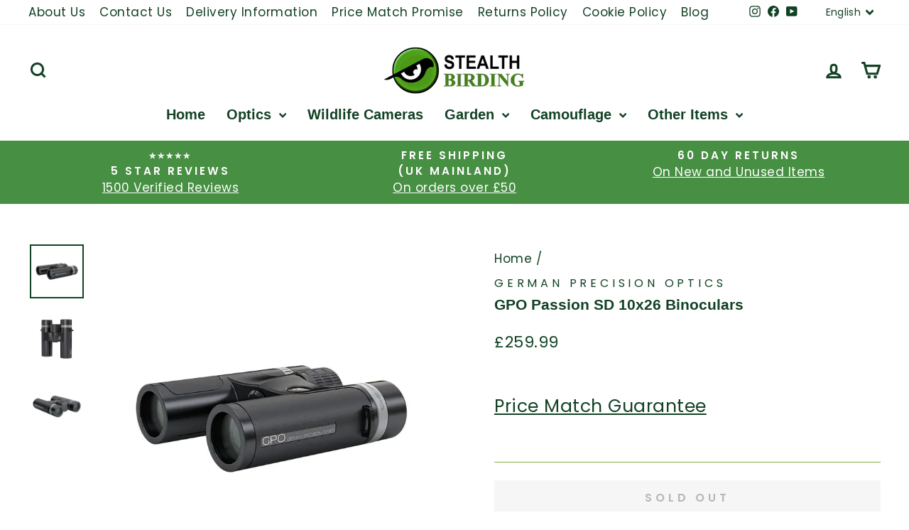

--- FILE ---
content_type: text/javascript; charset=utf-8
request_url: https://stealthbirding.co.uk/products/gpo-passion-sd-10x26-binoculars.js
body_size: 1087
content:
{"id":9074625970465,"title":"GPO Passion SD 10x26 Binoculars","handle":"gpo-passion-sd-10x26-binoculars","description":"\u003cp\u003e\u003cspan data-mce-fragment=\"1\"\u003eExperience unmatched optics with the PASSION SD 10×26 Binoculars. With premium SD (substantial definition) lenses, it weighs in at  just 11.6 ounces and crafted on a magnesium frame, these binoculars offer superb image clarity, customizable eye relief with rotating eyecups, and are the epitome of pocket-sized convenience.\u003c\/span\u003e\u003c\/p\u003e\n\u003cp\u003eThe PASSION SD 10×26 Binoculars redefine expectations by blending exceptional optics with unparalleled portability. Built on a magnesium frame and featuring high-grade SD (substantial definition)  glass elements, these binoculars strike the perfect balance between price and performance. Weighing a mere 11.6 ounces, they are exceptionally lightweight and compact enough to slip into your shirt pocket, ensuring you’re always ready to capture breathtaking views.\u003c\/p\u003e\n\u003cp\u003eCustomize your viewing experience with rotating eyecups, providing a perfect fit for eye relief. The full rubber armor not only enhances durability but also ensures a comfortable grip, making these binoculars the ideal travel companion for those moments when you need an easy-to-use optic. The PASSION SD 10×26 Binoculars exemplify precision, convenience, and quality in every detail.\u003c\/p\u003e\n\u003ch2\u003eFeatures\u003c\/h2\u003e\n\u003cul\u003e\n\u003cli\u003eSD (substantial definition) glass technology\u003c\/li\u003e\n\u003cli\u003eMagnesium frames\u003c\/li\u003e\n\u003cli\u003eFully multicoated\u003c\/li\u003e\n\u003cli\u003eBAK-4 Dialectric prism system\u003c\/li\u003e\n\u003cli\u003eGPObright lens coating technology\u003c\/li\u003e\n\u003cli\u003eWaterproof and fog proof\u003c\/li\u003e\n\u003cli\u003eLightweight and compact\u003c\/li\u003e\n\u003c\/ul\u003e\n\u003ch2\u003eIncluded Accessories\u003c\/h2\u003e\n\u003cul\u003e\n\u003cli\u003eCleaning cloth\u003c\/li\u003e\n\u003cli\u003eHard case\u003c\/li\u003e\n\u003cli\u003eNeoprene strap\u003c\/li\u003e\n\u003cli\u003eHard Case strap\u003c\/li\u003e\n\u003cli\u003eObjective covers\u003c\/li\u003e\n\u003cli\u003eOcular covers\u003c\/li\u003e\n\u003c\/ul\u003e\n\u003ch2\u003eAdditional information\u003c\/h2\u003e\n\u003ctable class=\"woocommerce-product-attributes shop_attributes\" style=\"width: 100.073%; height: 498.4px;\"\u003e\n\u003ctbody\u003e\n\u003ctr class=\"woocommerce-product-attributes-item woocommerce-product-attributes-item--attribute_pa_magnification\" style=\"height: 35.6px;\"\u003e\n\u003cth class=\"woocommerce-product-attributes-item__label\" style=\"width: 59.15%; height: 35.6px;\"\u003eMagnification\u003c\/th\u003e\n\u003ctd class=\"woocommerce-product-attributes-item__value\" style=\"width: 38.3045%; height: 35.6px;\"\u003e\n\u003cp\u003e10x\u003c\/p\u003e\n\u003c\/td\u003e\n\u003c\/tr\u003e\n\u003ctr class=\"woocommerce-product-attributes-item woocommerce-product-attributes-item--attribute_pa_fov-1000y\" style=\"height: 35.6px;\"\u003e\n\u003cth class=\"woocommerce-product-attributes-item__label\" style=\"width: 59.15%; height: 35.6px;\"\u003eFOV @ 1000y\u003c\/th\u003e\n\u003ctd class=\"woocommerce-product-attributes-item__value\" style=\"width: 38.3045%; height: 35.6px;\"\u003e\n\u003cp\u003e293ft\u003c\/p\u003e\n\u003c\/td\u003e\n\u003c\/tr\u003e\n\u003ctr class=\"woocommerce-product-attributes-item woocommerce-product-attributes-item--attribute_pa_objective-diameter\" style=\"height: 35.6px;\"\u003e\n\u003cth class=\"woocommerce-product-attributes-item__label\" style=\"width: 59.15%; height: 35.6px;\"\u003eObjective Diameter\u003c\/th\u003e\n\u003ctd class=\"woocommerce-product-attributes-item__value\" style=\"width: 38.3045%; height: 35.6px;\"\u003e\n\u003cp\u003e26mm\u003c\/p\u003e\n\u003c\/td\u003e\n\u003c\/tr\u003e\n\u003ctr class=\"woocommerce-product-attributes-item woocommerce-product-attributes-item--attribute_pa_ocular-diameter\" style=\"height: 35.6px;\"\u003e\n\u003cth class=\"woocommerce-product-attributes-item__label\" style=\"width: 59.15%; height: 35.6px;\"\u003eOcular Diameter\u003c\/th\u003e\n\u003ctd class=\"woocommerce-product-attributes-item__value\" style=\"width: 38.3045%; height: 35.6px;\"\u003e\n\u003cp\u003e19.4mm\u003c\/p\u003e\n\u003c\/td\u003e\n\u003c\/tr\u003e\n\u003ctr class=\"woocommerce-product-attributes-item woocommerce-product-attributes-item--attribute_exit-pupil-diameter\" style=\"height: 35.6px;\"\u003e\n\u003cth class=\"woocommerce-product-attributes-item__label\" style=\"width: 59.15%; height: 35.6px;\"\u003eExit Pupil Diameter\u003c\/th\u003e\n\u003ctd class=\"woocommerce-product-attributes-item__value\" style=\"width: 38.3045%; height: 35.6px;\"\u003e\n\u003cp\u003e2.6mm\u003c\/p\u003e\n\u003c\/td\u003e\n\u003c\/tr\u003e\n\u003ctr class=\"woocommerce-product-attributes-item woocommerce-product-attributes-item--attribute_pa_eye-relief\" style=\"height: 35.6px;\"\u003e\n\u003cth class=\"woocommerce-product-attributes-item__label\" style=\"width: 59.15%; height: 35.6px;\"\u003eEye Relief GOOD\u003c\/th\u003e\n\u003ctd class=\"woocommerce-product-attributes-item__value\" style=\"width: 38.3045%; height: 35.6px;\"\u003e\n\u003cp\u003e14.1mm\u003c\/p\u003e\n\u003c\/td\u003e\n\u003c\/tr\u003e\n\u003ctr class=\"woocommerce-product-attributes-item woocommerce-product-attributes-item--attribute_close-focus\" style=\"height: 35.6px;\"\u003e\n\u003cth class=\"woocommerce-product-attributes-item__label\" style=\"width: 59.15%; height: 35.6px;\"\u003eClose Focus\u003c\/th\u003e\n\u003ctd class=\"woocommerce-product-attributes-item__value\" style=\"width: 38.3045%; height: 35.6px;\"\u003e\n\u003cp\u003e9.8ft\u003c\/p\u003e\n\u003c\/td\u003e\n\u003c\/tr\u003e\n\u003ctr class=\"woocommerce-product-attributes-item woocommerce-product-attributes-item--attribute_inter-pupillary-distance\" style=\"height: 35.6px;\"\u003e\n\u003cth class=\"woocommerce-product-attributes-item__label\" style=\"width: 59.15%; height: 35.6px;\"\u003eInter-Pupillary Distance\u003c\/th\u003e\n\u003ctd class=\"woocommerce-product-attributes-item__value\" style=\"width: 38.3045%; height: 35.6px;\"\u003e\n\u003cp\u003e56-72mm\u003c\/p\u003e\n\u003c\/td\u003e\n\u003c\/tr\u003e\n\u003ctr class=\"woocommerce-product-attributes-item woocommerce-product-attributes-item--attribute_waterproof\" style=\"height: 35.6px;\"\u003e\n\u003cth class=\"woocommerce-product-attributes-item__label\" style=\"width: 59.15%; height: 35.6px;\"\u003eWaterproof\u003c\/th\u003e\n\u003ctd class=\"woocommerce-product-attributes-item__value\" style=\"width: 38.3045%; height: 35.6px;\"\u003e\n\u003cp\u003eYes\u003c\/p\u003e\n\u003c\/td\u003e\n\u003c\/tr\u003e\n\u003ctr class=\"woocommerce-product-attributes-item woocommerce-product-attributes-item--attribute_prism-type\" style=\"height: 35.6px;\"\u003e\n\u003cth class=\"woocommerce-product-attributes-item__label\" style=\"width: 59.15%; height: 35.6px;\"\u003ePrism Type\u003c\/th\u003e\n\u003ctd class=\"woocommerce-product-attributes-item__value\" style=\"width: 38.3045%; height: 35.6px;\"\u003e\n\u003cp\u003eSchmidt-Pechan\u003c\/p\u003e\n\u003c\/td\u003e\n\u003c\/tr\u003e\n\u003ctr class=\"woocommerce-product-attributes-item woocommerce-product-attributes-item--attribute_transmission\" style=\"height: 35.6px;\"\u003e\n\u003cth class=\"woocommerce-product-attributes-item__label\" style=\"width: 59.15%; height: 35.6px;\"\u003eTransmission\u003c\/th\u003e\n\u003ctd class=\"woocommerce-product-attributes-item__value\" style=\"width: 38.3045%; height: 35.6px;\"\u003e\n\u003cp\u003e88%\u003c\/p\u003e\n\u003c\/td\u003e\n\u003c\/tr\u003e\n\u003ctr class=\"woocommerce-product-attributes-item woocommerce-product-attributes-item--attribute_pa_length\" style=\"height: 35.6px;\"\u003e\n\u003cth class=\"woocommerce-product-attributes-item__label\" style=\"width: 59.15%; height: 35.6px;\"\u003eLength\u003c\/th\u003e\n\u003ctd class=\"woocommerce-product-attributes-item__value\" style=\"width: 38.3045%; height: 35.6px;\"\u003e\n\u003cp\u003e4.5in\u003c\/p\u003e\n\u003c\/td\u003e\n\u003c\/tr\u003e\n\u003ctr class=\"woocommerce-product-attributes-item woocommerce-product-attributes-item--attribute_pa_color\" style=\"height: 35.6px;\"\u003e\n\u003cth class=\"woocommerce-product-attributes-item__label\" style=\"width: 59.15%; height: 35.6px;\"\u003eColor\u003c\/th\u003e\n\u003ctd class=\"woocommerce-product-attributes-item__value\" style=\"width: 38.3045%; height: 35.6px;\"\u003e\n\u003cp\u003eBlack\u003c\/p\u003e\n\u003c\/td\u003e\n\u003c\/tr\u003e\n\u003ctr class=\"woocommerce-product-attributes-item woocommerce-product-attributes-item--attribute_pa_weight\" style=\"height: 35.6px;\"\u003e\n\u003cth class=\"woocommerce-product-attributes-item__label\" style=\"width: 59.15%; height: 35.6px;\"\u003eWeight\u003c\/th\u003e\n\u003ctd class=\"woocommerce-product-attributes-item__value\" style=\"width: 38.3045%; height: 35.6px;\"\u003e\n\u003cp\u003e11.6oz\u003c\/p\u003e\n\u003c\/td\u003e\n\u003c\/tr\u003e\n\u003c\/tbody\u003e\n\u003c\/table\u003e\n\u003cp\u003e \u003c\/p\u003e","published_at":"2025-12-24T13:53:31+00:00","created_at":"2024-03-15T14:43:23+00:00","vendor":"German Precision Optics","type":"Binoculars","tags":["old products with seo"],"price":25999,"price_min":25999,"price_max":25999,"available":false,"price_varies":false,"compare_at_price":null,"compare_at_price_min":0,"compare_at_price_max":0,"compare_at_price_varies":false,"variants":[{"id":48315160789281,"title":"Default Title","option1":"Default Title","option2":null,"option3":null,"sku":"B210","requires_shipping":true,"taxable":true,"featured_image":null,"available":false,"name":"GPO Passion SD 10x26 Binoculars","public_title":null,"options":["Default Title"],"price":25999,"weight":10,"compare_at_price":null,"inventory_management":"shopify","barcode":"4260527411222","requires_selling_plan":false,"selling_plan_allocations":[]}],"images":["\/\/cdn.shopify.com\/s\/files\/1\/0026\/4483\/6404\/files\/SD26-web1_1.webp?v=1710513805","\/\/cdn.shopify.com\/s\/files\/1\/0026\/4483\/6404\/files\/SD26-web3_0d9976e3-7a66-4878-acf3-36d7774d06e7.webp?v=1710513805","\/\/cdn.shopify.com\/s\/files\/1\/0026\/4483\/6404\/files\/SD26-web2_b91bf926-a13a-4c20-ad4e-e1fba7e018f1.webp?v=1710513805"],"featured_image":"\/\/cdn.shopify.com\/s\/files\/1\/0026\/4483\/6404\/files\/SD26-web1_1.webp?v=1710513805","options":[{"name":"Title","position":1,"values":["Default Title"]}],"url":"\/products\/gpo-passion-sd-10x26-binoculars","media":[{"alt":null,"id":37085570433313,"position":1,"preview_image":{"aspect_ratio":1.0,"height":800,"width":800,"src":"https:\/\/cdn.shopify.com\/s\/files\/1\/0026\/4483\/6404\/files\/SD26-web1_1.webp?v=1710513805"},"aspect_ratio":1.0,"height":800,"media_type":"image","src":"https:\/\/cdn.shopify.com\/s\/files\/1\/0026\/4483\/6404\/files\/SD26-web1_1.webp?v=1710513805","width":800},{"alt":null,"id":37085570466081,"position":2,"preview_image":{"aspect_ratio":1.0,"height":800,"width":800,"src":"https:\/\/cdn.shopify.com\/s\/files\/1\/0026\/4483\/6404\/files\/SD26-web3_0d9976e3-7a66-4878-acf3-36d7774d06e7.webp?v=1710513805"},"aspect_ratio":1.0,"height":800,"media_type":"image","src":"https:\/\/cdn.shopify.com\/s\/files\/1\/0026\/4483\/6404\/files\/SD26-web3_0d9976e3-7a66-4878-acf3-36d7774d06e7.webp?v=1710513805","width":800},{"alt":null,"id":37085570498849,"position":3,"preview_image":{"aspect_ratio":1.0,"height":800,"width":800,"src":"https:\/\/cdn.shopify.com\/s\/files\/1\/0026\/4483\/6404\/files\/SD26-web2_b91bf926-a13a-4c20-ad4e-e1fba7e018f1.webp?v=1710513805"},"aspect_ratio":1.0,"height":800,"media_type":"image","src":"https:\/\/cdn.shopify.com\/s\/files\/1\/0026\/4483\/6404\/files\/SD26-web2_b91bf926-a13a-4c20-ad4e-e1fba7e018f1.webp?v=1710513805","width":800}],"requires_selling_plan":false,"selling_plan_groups":[]}

--- FILE ---
content_type: image/svg+xml
request_url: https://judgeme-public-images.imgix.net/judgeme/medals-v2/tran/diamond.svg?auto=format
body_size: 19112
content:
<?xml version="1.0" encoding="utf-8"?>
<svg xmlns="http://www.w3.org/2000/svg" width="108" height="108" viewBox="0 0 108 108" fill="none">
<path d="M73.4953 100.499C73.4328 100.499 73.3716 100.481 73.3196 100.447C73.2676 100.413 73.2272 100.364 73.2036 100.306C73.187 100.269 73.1781 100.228 73.1775 100.186C73.1769 100.145 73.1846 100.104 73.2001 100.066C73.2156 100.027 73.2386 99.9925 73.2678 99.963C73.297 99.9335 73.3319 99.91 73.3703 99.8939C78.1493 97.8624 81.7927 95.7999 84.8317 93.4075C86.1128 92.495 87.3247 91.4909 88.4576 90.4032C88.93 89.9769 89.3988 89.5472 89.8781 89.1279C90.3609 88.6466 90.8437 88.1173 91.3125 87.6016C91.58 87.3095 91.8439 87.0138 92.1148 86.7251L93.2332 85.5082C93.452 85.2436 93.6673 84.9583 93.8827 84.6695L96.2201 81.5758L98.2449 78.2759C98.429 77.9803 98.6131 77.6812 98.7833 77.3753L99.4987 75.904C99.6654 75.5603 99.846 75.2166 100.009 74.8728C100.322 74.2335 100.634 73.5975 100.926 72.9479L102.062 69.8542C102.124 69.672 102.197 69.4864 102.267 69.3042C102.388 68.981 102.513 68.6545 102.614 68.3245L103.031 66.7295C103.125 66.348 103.225 65.9699 103.326 65.5883C103.507 64.9008 103.673 64.2133 103.837 63.543L104.333 60.2981C104.336 60.2541 104.348 60.2111 104.368 60.1719C104.388 60.1326 104.417 60.0981 104.451 60.0703C104.486 60.0426 104.526 60.0224 104.569 60.0109C104.612 59.9994 104.657 59.997 104.701 60.0037C104.745 60.0105 104.787 60.0262 104.825 60.05C104.862 60.0738 104.894 60.1051 104.919 60.1419C104.943 60.1787 104.96 60.2202 104.967 60.2636C104.975 60.3071 104.973 60.3516 104.962 60.3943L104.458 63.6565C104.306 64.368 104.111 65.0589 103.941 65.7464C103.84 66.1245 103.739 66.5027 103.646 66.8808L103.229 68.4826C103.132 68.8264 103 69.1701 102.882 69.5139C102.812 69.6926 102.746 69.8576 102.68 70.0535L101.534 73.1472C101.235 73.8347 100.916 74.4672 100.6 75.1134C100.43 75.4572 100.252 75.8009 100.093 76.1447L99.3702 77.6331C99.1861 77.9768 98.9951 78.269 98.8041 78.5749L96.7654 81.8955L94.414 85.0133C94.1918 85.3089 93.9695 85.6045 93.7194 85.8864L92.5872 87.1651C92.3163 87.4538 92.0523 87.746 91.7884 88.0348C91.316 88.5538 90.8263 89.0935 90.3157 89.5988C89.826 90.0285 89.3606 90.4547 88.8918 90.881C87.7418 91.9832 86.5113 93 85.2102 93.9231C82.1434 96.3293 78.455 98.4296 73.6204 100.485C73.58 100.498 73.5375 100.502 73.4953 100.499Z" fill="url(#paint0_linear_630_40707)"/>
<path d="M104.471 78C105.107 76.8149 105.555 75.6298 105.465 74.4785C105.448 73.4323 105.05 72.423 104.337 71.6173C103.832 71.0972 103.188 70.7117 102.472 70.5C102.231 71.0415 102.07 71.6109 101.992 72.193C101.928 72.6946 101.928 73.2015 101.992 73.7031C102.027 74.2889 102.156 74.8665 102.375 75.4164C102.793 76.4491 103.521 77.3464 104.471 78Z" fill="url(#paint1_linear_630_40707)"/>
<path d="M99.9436 73.6759C100.858 73.295 101.591 72.5671 101.988 71.6462C102.209 71.1868 102.364 70.6978 102.449 70.1938C101.77 70.0173 101.066 69.9608 100.368 70.0268C99.0973 70.1583 97.8972 70.6858 96.9319 71.5373C96.348 71.9595 95.8265 72.4644 95.3832 73.0368C95.4938 73.084 97.5492 74.6635 99.9436 73.6759Z" fill="url(#paint2_linear_630_40707)"/>
<path d="M101.763 82C103.226 79.8561 103.299 77.2842 102.207 75.7568C101.808 75.204 101.274 74.7704 100.661 74.5C100.393 75.0101 100.196 75.5565 100.075 76.1233C99.8587 77.1764 99.8768 78.2667 100.128 79.3116C100.41 80.3527 100.978 81.2866 101.763 82Z" fill="url(#paint3_linear_630_40707)"/>
<path d="M97.7074 77.83C99.8683 77.1412 100.369 75.0096 100.43 74.8443C99.792 74.6185 99.1186 74.502 98.4395 74.5C97.2006 74.507 95.9941 74.8846 94.985 75.5813C94.3921 75.9295 93.8475 76.3495 93.3644 76.8313C93.4639 76.8967 95.3084 78.5187 97.7074 77.83Z" fill="url(#paint4_linear_630_40707)"/>
<path d="M98.8847 86C100.555 84.1653 100.838 81.7994 99.894 80.3036C99.5456 79.7564 99.05 79.3066 98.4576 79C98.1418 79.4456 97.8926 79.9303 97.7171 80.4404C97.3996 81.3877 97.3205 82.3921 97.4863 83.3734C97.6715 84.3593 98.1576 85.2724 98.8847 86Z" fill="url(#paint5_linear_630_40707)"/>
<path d="M95.4812 81.4306C97.6277 80.9864 98.3431 79.1365 98.4111 78.9906C97.8125 78.7368 97.1683 78.5778 96.5079 78.5209C95.2995 78.4244 94.0871 78.6628 93.0378 79.2031C92.4326 79.4754 91.8648 79.8086 91.3457 80.1963C91.4351 80.2598 93.0736 81.8463 95.4812 81.4306Z" fill="url(#paint6_linear_630_40707)"/>
<path d="M95.5135 90C97.3336 88.3181 97.8201 85.9871 97.0501 84.4195C96.7611 83.8459 96.3191 83.3561 95.7691 83C94.7584 84.2049 94.2662 85.736 94.3935 87.2787C94.4828 88.2714 94.8721 89.2173 95.5135 90Z" fill="url(#paint7_linear_630_40707)"/>
<path d="M92.4792 84.9808C94.4613 84.6954 95.3088 82.8791 95.3831 82.7314C94.8613 82.4233 94.2903 82.2064 93.6948 82.0901C92.5998 81.8882 91.4688 82.0278 90.4567 82.4896C89.8834 82.7272 89.3359 83.0219 88.8224 83.3693C88.9068 83.4431 90.2507 85.2024 92.4792 84.9808Z" fill="url(#paint8_linear_630_40707)"/>
<path d="M91.669 93.5001C92.5581 92.8116 93.2281 91.8789 93.5973 90.8156C93.9353 89.9264 93.9588 88.948 93.6637 88.0436C93.4384 87.4412 93.0589 86.9089 92.5633 86.5001C91.4709 87.6157 90.8535 89.1127 90.8411 90.6756C90.8362 91.6778 91.124 92.6596 91.669 93.5001Z" fill="url(#paint9_linear_630_40707)"/>
<path d="M89.7804 88.5C91.7514 88.3813 92.7732 86.6602 92.8598 86.5136C92.372 86.1528 91.8259 85.88 91.2456 85.7072C90.1797 85.4009 89.0458 85.435 87.9999 85.8049C87.4121 86.0012 86.8429 86.2501 86.2991 86.5485C86.3718 86.6288 87.5392 88.5139 89.7804 88.5Z" fill="url(#paint10_linear_630_40707)"/>
<path d="M87.8694 96.5001C88.3236 96.1895 88.7428 95.8312 89.1195 95.4316C89.4467 95.0407 89.7189 94.6078 89.9289 94.1446C90.3294 93.3406 90.4388 92.4245 90.2388 91.55C90.0799 90.9633 89.7675 90.4286 89.3331 90.0001C88.1905 90.9469 87.4713 92.3027 87.3321 93.7724C87.238 94.7142 87.4248 95.6626 87.8694 96.5001Z" fill="url(#paint11_linear_630_40707)"/>
<path d="M86.3173 91.499C88.1371 91.5438 89.2376 90.2105 89.3271 90.0939C88.9096 89.7587 88.4307 89.4917 87.9117 89.3047C85.6643 88.5065 83.6688 89.5199 83.271 89.6036C83.3307 89.6903 84.2522 91.3376 86.3173 91.499Z" fill="url(#paint12_linear_630_40707)"/>
<path d="M84.1409 99.0001C85.0339 98.5298 85.7702 97.8135 86.261 96.9378C86.7049 96.2176 86.8846 95.3679 86.7699 94.5318C86.6691 93.9675 86.4203 93.4394 86.0486 93.0001C85.4678 93.3881 84.9732 93.8897 84.5953 94.4738C84.2174 95.058 83.9641 95.7126 83.851 96.3972C83.6888 97.2742 83.7896 98.1791 84.1409 99.0001Z" fill="url(#paint13_linear_630_40707)"/>
<path d="M82.6068 93.9788C84.4486 94.1739 85.6938 92.9609 85.7944 92.8542C85.4066 92.4912 84.9501 92.1901 84.4451 91.9643C82.2322 90.9738 80.151 91.8668 79.7383 91.9277C79.7764 91.9856 80.5846 93.7198 82.6068 93.9788Z" fill="url(#paint14_linear_630_40707)"/>
<path d="M80.4694 101C82.2647 100.062 83.383 98.4586 83.262 96.9923C83.2145 96.4547 83.0237 95.9395 82.7094 95.5C82.1349 95.8101 81.6307 96.2349 81.2285 96.7478C80.8262 97.2608 80.5344 97.8509 80.3713 98.4814C80.1715 99.314 80.2054 100.185 80.4694 101Z" fill="url(#paint15_linear_630_40707)"/>
<path d="M79.4083 96.4419C80.0066 96.5463 80.6205 96.5099 81.2027 96.3354C81.785 96.1609 82.3199 95.853 82.7663 95.4355C82.406 94.9763 81.9707 94.5833 81.4792 94.2738C79.3426 92.9419 77.0785 93.7041 76.7102 93.8409C76.754 93.926 77.392 95.9942 79.4083 96.4419Z" fill="url(#paint16_linear_630_40707)"/>
<path d="M54.5774 103.999C48.8373 104.029 43.1386 103.025 37.7519 101.035C34.0811 99.8111 30.352 97.8855 26.0231 94.9832L23.3737 92.9991C22.7928 92.575 22.2441 92.1084 21.732 91.603C21.4509 91.3382 21.1698 91.0734 20.8751 90.8224C19.5805 89.683 18.3676 88.4535 17.2454 87.143C16.9232 86.7991 16.5976 86.4209 16.272 86.0667C16.2356 86.0385 16.2058 86.0025 16.1847 85.9615C16.1635 85.9205 16.1516 85.8753 16.1498 85.8291C16.1479 85.783 16.1562 85.737 16.1739 85.6944C16.1917 85.6518 16.2185 85.6136 16.2526 85.5825C16.2866 85.5514 16.327 85.5282 16.371 85.5144C16.4149 85.5007 16.4613 85.4967 16.507 85.5029C16.5526 85.5091 16.5963 85.5252 16.6351 85.5501C16.6738 85.575 16.7067 85.6082 16.7313 85.6472C17.0603 86.0094 17.3871 86.3716 17.7115 86.7338C18.815 88.022 20.0072 89.2308 21.2795 90.3513C21.5846 90.6126 21.8725 90.8843 22.1604 91.156C22.6533 91.6415 23.1815 92.0898 23.7404 92.497L26.3865 94.4812C30.6502 97.3387 34.3348 99.23 37.961 100.434C45.8442 103.387 54.7556 104.12 63.7253 102.562C63.7658 102.555 63.8073 102.556 63.8475 102.565C63.8877 102.573 63.9257 102.59 63.9595 102.614C63.9932 102.637 64.022 102.668 64.0441 102.702C64.0663 102.737 64.0814 102.776 64.0886 102.817C64.0958 102.857 64.095 102.899 64.0861 102.939C64.0773 102.979 64.0606 103.018 64.037 103.051C64.0135 103.085 63.9835 103.114 63.9488 103.136C63.9142 103.159 63.8755 103.174 63.835 103.181C60.7781 103.719 57.6809 103.993 54.5774 103.999Z" fill="url(#paint17_linear_630_40707)"/>
<path d="M46.9346 107.847C47.6124 107.96 48.3022 108.01 48.9924 107.998C49.6309 107.946 50.2588 107.822 50.8601 107.628C51.9253 107.323 52.8357 106.709 53.4369 105.89C53.8136 105.323 54.008 104.679 53.9997 104.025C52.1631 103.881 50.3347 104.367 48.9083 105.378C47.9836 106.015 47.297 106.873 46.9346 107.847Z" fill="url(#paint18_linear_630_40707)"/>
<path d="M49.9789 102.628C51.5299 104.32 53.8119 103.986 54 103.95C53.9554 103.237 53.7922 102.537 53.5173 101.881C52.3071 99.0492 49.6134 98.2687 49.1733 98.0001C49.1591 98.1199 48.3322 100.599 49.9789 102.628Z" fill="url(#paint19_linear_630_40707)"/>
<path d="M42.3925 106.713C42.9749 106.887 43.5804 106.984 44.1914 107C44.7523 106.995 45.3104 106.926 45.8541 106.797C46.82 106.594 47.6807 106.082 48.2881 105.348C48.67 104.835 48.8996 104.235 48.9532 103.611C48.1594 103.461 47.3414 103.463 46.5486 103.618C45.7558 103.773 45.0048 104.078 44.3411 104.514C43.4773 105.053 42.8 105.817 42.3925 106.713Z" fill="url(#paint20_linear_630_40707)"/>
<path d="M45.1709 101.868C46.5233 103.6 48.7619 103.509 48.9505 103.495C48.9708 102.822 48.8745 102.151 48.6658 101.511C47.7547 98.706 45.1887 97.7981 44.7937 97.5001C44.7687 97.5947 43.7366 99.8875 45.1709 101.868Z" fill="url(#paint21_linear_630_40707)"/>
<path d="M37.3458 105.504C38.4663 105.972 39.6979 106.113 40.8962 105.91C41.9051 105.789 42.8392 105.32 43.536 104.585C43.9839 104.069 44.2859 103.443 44.4112 102.773C43.6149 102.527 42.7762 102.446 41.9471 102.535C41.118 102.624 40.3159 102.88 39.5904 103.288C38.6432 103.797 37.8639 104.566 37.3458 105.504Z" fill="url(#paint22_linear_630_40707)"/>
<path d="M40.9132 100.622C42.0444 102.377 44.1838 102.5 44.3665 102.5C44.4477 101.87 44.418 101.232 44.2786 100.611C43.6709 97.8841 41.3031 96.7864 40.9413 96.5C40.7176 96.9302 40.559 97.3895 40.4705 97.8637C40.2505 98.8041 40.4089 99.7906 40.9132 100.622Z" fill="url(#paint23_linear_630_40707)"/>
<path d="M32.8037 103.327C33.3352 103.608 33.9161 103.798 34.5189 103.887C35.0699 103.985 35.6317 104.02 36.1917 103.989C37.1741 103.968 38.1173 103.623 38.8563 103.016C39.337 102.584 39.6866 102.039 39.8691 101.439C39.1263 101.143 38.3267 100.994 37.52 101C36.7132 101.007 35.9164 101.168 35.1789 101.475C34.2192 101.873 33.3968 102.515 32.8037 103.327Z" fill="url(#paint24_linear_630_40707)"/>
<path d="M36.6813 99.3972C37.5771 101.171 39.5589 101.48 39.7353 101.5C39.8722 100.909 39.9044 100.298 39.8304 99.6957C39.5114 97.0696 37.4109 95.7583 37.0783 95.5C36.836 95.8892 36.6476 96.3089 36.5184 96.7476C36.2284 97.619 36.2867 98.5669 36.6813 99.3972Z" fill="url(#paint25_linear_630_40707)"/>
<path d="M28.2617 101.011C30.4006 102.265 32.7819 102.312 34.1828 101.235C34.6943 100.832 35.0892 100.301 35.3271 99.6965C34.6337 99.3208 33.8702 99.0912 33.084 99.0221C32.2978 98.9531 31.5057 99.046 30.7571 99.295C29.782 99.6259 28.9181 100.22 28.2617 101.011Z" fill="url(#paint26_linear_630_40707)"/>
<path d="M32.502 97.4923C33.1607 99.4375 34.929 99.9602 35.0792 100C35.2568 99.3956 35.3401 98.7607 35.3255 98.1237C35.2615 95.3655 33.4965 93.7469 33.1767 93.5001C33.1351 93.569 31.8017 95.3873 32.502 97.4923Z" fill="url(#paint27_linear_630_40707)"/>
<path d="M24.2242 98.3812C26.0679 99.5847 28.2289 99.8411 29.6066 99.0346C30.1079 98.7334 30.5144 98.315 30.785 97.8217C30.1838 97.4497 29.5062 97.1964 28.7945 97.0775C28.0829 96.9587 27.3524 96.9768 26.6486 97.1309C25.7331 97.3366 24.8951 97.7688 24.2242 98.3812Z" fill="url(#paint28_linear_630_40707)"/>
<path d="M28.3784 95.0106C28.8991 96.8113 30.6973 97.453 30.8535 97.5C31.0902 96.9832 31.2335 96.431 31.2771 95.8673C31.4541 93.3947 29.7253 91.762 29.4337 91.5C29.3712 91.5705 27.8334 93.0454 28.3784 95.0106Z" fill="url(#paint29_linear_630_40707)"/>
<path d="M20.6915 95.6216C22.2945 96.9079 24.2181 97.3672 25.5454 96.6861C26.0349 96.4219 26.4485 96.0393 26.7476 95.5741C26.4783 95.4379 25.0581 94.234 23.0351 94.554C22.1677 94.6845 21.3553 95.0546 20.6915 95.6216Z" fill="url(#paint30_linear_630_40707)"/>
<path d="M24.7818 92.8644C24.9062 93.4432 25.1831 93.9856 25.5885 94.4448C25.994 94.904 26.5157 95.2662 27.1087 95.5001C27.4009 95.0179 27.5966 94.4921 27.6867 93.9473C28.1118 91.5398 26.4822 89.7827 26.1951 89.5001C26.1317 89.575 24.4089 90.8928 24.7818 92.8644Z" fill="url(#paint31_linear_630_40707)"/>
<path d="M17.1588 92.538C18.7737 94.1684 20.7318 94.9721 22.3142 94.2103C22.8697 93.9534 23.3535 93.5508 23.7196 93.0408C23.3225 92.7073 22.8981 92.4116 22.4515 92.1571C21.638 91.6744 20.7097 91.4495 19.7781 91.5095C18.8294 91.5801 17.9201 91.9372 17.1588 92.538Z" fill="url(#paint32_linear_630_40707)"/>
<path d="M21.7118 90.2203C21.782 91.0026 22.0924 91.7393 22.5957 92.3182C22.8628 92.5985 23.1729 92.829 23.5128 93C23.7986 92.5456 24.0059 92.0413 24.1253 91.5105C24.2667 90.7308 24.2565 89.929 24.0955 89.1536C23.9344 88.3782 23.6258 87.6455 23.1883 87C23.1221 87.0734 21.5562 88.2378 21.7118 90.2203Z" fill="url(#paint33_linear_630_40707)"/>
<path d="M10.633 77.9931C10.5711 77.9932 10.5104 77.9765 10.4579 77.9449C10.4055 77.9132 10.3634 77.868 10.3364 77.8144L8.84652 74.8406C8.76435 74.6653 8.67502 74.4968 8.58927 74.325C8.42134 73.9984 8.25699 73.6683 8.1105 73.3349L7.51739 71.7775C7.37805 71.3993 7.23513 71.0246 7.08864 70.6499C6.83496 69.9898 6.58128 69.3298 6.35261 68.6628L5.49511 65.4484C5.44509 65.2559 5.39507 65.0703 5.34147 64.8812C5.24501 64.5374 5.15211 64.1936 5.08065 63.8292L4.30175 58.92L4.03735 53.9454C4.03735 53.5638 4.06236 53.1994 4.0838 52.8384L4.30175 48.9708C4.37678 48.242 4.49469 47.5235 4.60902 46.8291C4.67334 46.4474 4.73408 46.0624 4.79124 45.6774C5.00473 44.1177 5.34399 42.5763 5.80596 41.0672C5.97388 40.4518 6.14538 39.8365 6.29902 39.2142C7.52811 35.6732 9.28599 31.1318 12.0157 27.1474C12.0387 27.112 12.0687 27.0813 12.1042 27.0573C12.1396 27.0332 12.1797 27.0162 12.222 27.0073C12.2644 26.9983 12.3082 26.9976 12.3508 27.0052C12.3935 27.0128 12.4341 27.0286 12.4704 27.0515C12.5066 27.0744 12.5377 27.1041 12.5618 27.1388C12.5859 27.1735 12.6026 27.2124 12.6109 27.2534C12.6191 27.2944 12.6187 27.3365 12.6098 27.3773C12.6009 27.4182 12.5835 27.4569 12.5588 27.4912C9.86124 31.4172 8.12479 35.9104 6.91357 39.3861C6.76708 39.9843 6.59557 40.6065 6.42407 41.2288C5.97327 42.7104 5.64003 44.2228 5.42722 45.753C5.37006 46.1518 5.30575 46.5403 5.24143 46.9287C5.13067 47.6163 5.01276 48.3211 4.94131 49.0155L4.74122 52.8728C4.71978 53.2166 4.69835 53.581 4.69477 53.9316L4.9556 58.8581L5.73092 63.7226C5.79524 64.0492 5.88813 64.3861 5.98103 64.723C6.03462 64.9121 6.08822 65.1046 6.13467 65.2972L6.9886 68.4875C7.20655 69.1269 7.45665 69.7801 7.70318 70.4333C7.8461 70.808 7.99259 71.1862 8.13194 71.5644L8.72147 73.1114C8.85724 73.4208 9.01802 73.7371 9.17881 74.0534L9.4432 74.5759L10.9295 77.5497C10.9528 77.5975 10.9633 77.6502 10.96 77.7029C10.9566 77.7557 10.9396 77.8068 10.9105 77.8516C10.8813 77.8964 10.841 77.9334 10.7932 77.9593C10.7453 77.9853 10.6915 77.9993 10.6366 78L10.633 77.9931Z" fill="url(#paint34_linear_630_40707)"/>
<path d="M0.504639 63.5C0.61987 64.6934 1.10345 65.8293 1.89604 66.7681C2.51595 67.5814 3.41922 68.1653 4.44926 68.4185C5.15137 68.5576 5.88027 68.5181 6.56071 68.3041C6.3863 67.4991 6.03871 66.736 5.53926 66.0616C5.03981 65.3873 4.39901 64.8158 3.65616 64.3824C2.72097 63.8033 1.62468 63.4964 0.504639 63.5Z" fill="url(#paint35_linear_630_40707)"/>
<path d="M6.58189 64.1872C5.46884 66.2117 6.45428 68.3266 6.54644 68.5001C7.19473 68.237 7.79415 67.8629 8.31881 67.3938C10.63 65.3405 10.4669 62.5062 10.5981 62.0001C10.5059 62.0182 7.8899 61.9856 6.58189 64.1872Z" fill="url(#paint36_linear_630_40707)"/>
<path d="M0 58.5C0.013025 59.7152 0.38553 60.902 1.07446 61.9234C1.60528 62.8018 2.44185 63.4742 3.43829 63.8233C4.12288 64.0283 4.85219 64.0554 5.5514 63.9021C5.46297 63.0736 5.19772 62.2713 4.77204 61.5447C4.34637 60.8181 3.76932 60.1826 3.07655 59.6776C2.18804 59.0151 1.12133 58.6068 0 58.5Z" fill="url(#paint37_linear_630_40707)"/>
<path d="M5.81889 59.6257C4.48121 61.3633 5.27335 63.3357 5.34061 63.5001C6.03043 63.3207 6.68116 63.0371 7.26493 62.6615C9.82445 61.0279 9.98138 58.445 10.0935 58.0089C9.5532 57.9807 9.01118 58.0203 8.48303 58.1263C7.41335 58.3002 6.45931 58.8372 5.81889 59.6257Z" fill="url(#paint38_linear_630_40707)"/>
<path d="M0.00348406 53.5001C-0.069988 55.9265 1.02541 58.0241 2.6418 58.7146C3.24028 58.9667 3.89704 59.0542 4.54205 58.9677C4.53781 58.1938 4.37299 57.4289 4.05771 56.7199C3.74243 56.0109 3.28333 55.3729 2.70859 54.8448C1.94866 54.1616 1.01307 53.6965 0.00348406 53.5001Z" fill="url(#paint39_linear_630_40707)"/>
<path d="M5.51898 55.2877C4.09221 56.8533 4.63439 58.8355 4.68432 59.0001C5.33934 58.8844 5.96886 58.6652 6.54626 58.3517C7.35196 57.8848 8.041 57.2594 8.56615 56.5183C9.09131 55.7772 9.44017 54.938 9.58884 54.058C9.47113 54.0547 7.06703 53.6011 5.51898 55.2877Z" fill="url(#paint40_linear_630_40707)"/>
<path d="M0.542001 48.5001C0.317128 50.9707 1.11781 53.2015 2.66126 54.0598C3.23998 54.3706 3.88838 54.5215 4.54202 54.4976C4.49773 54.1501 4.75667 51.9228 3.11782 50.1228C2.42419 49.3478 1.53206 48.7857 0.542001 48.5001Z" fill="url(#paint41_linear_630_40707)"/>
<path d="M5.72318 50.493C4.28503 51.8811 4.51962 53.8459 4.62161 54.0001C5.22483 53.9452 5.81381 53.7875 6.36235 53.534C7.151 53.1511 7.84714 52.6058 8.40375 51.9348C8.96037 51.2639 9.3645 50.4829 9.58884 49.6447C9.48004 49.6313 7.31432 48.9976 5.72318 50.493Z" fill="url(#paint42_linear_630_40707)"/>
<path d="M1.16049 43.5C0.722347 45.7999 1.2358 47.9544 2.71797 48.9115C3.2515 49.2556 3.86565 49.4583 4.50136 49.5C4.46713 49.1618 4.91212 47.0987 3.50526 45.2622C2.90662 44.4689 2.09402 43.8582 1.16049 43.5Z" fill="url(#paint43_linear_630_40707)"/>
<path d="M6.04908 46.2291C4.40094 47.4328 4.4913 49.33 4.58527 49.5001C5.20197 49.5008 5.81389 49.4003 6.39244 49.2033C7.23642 48.8994 8.0019 48.4355 8.63942 47.8417C9.27693 47.2478 9.7723 46.5371 10.0935 45.7556C9.99593 45.7456 7.83817 44.9454 6.04908 46.2291Z" fill="url(#paint44_linear_630_40707)"/>
<path d="M2.8401 38.5C2.23214 40.8277 2.47004 43.0899 3.80822 44.2229C4.27468 44.6278 4.82736 44.8952 5.41405 45C5.49586 44.4646 5.54114 43.9233 5.54952 43.3804C5.57491 42.3751 5.33632 41.3829 4.86225 40.5226C4.3762 39.6515 3.67492 38.95 2.8401 38.5Z" fill="url(#paint45_linear_630_40707)"/>
<path d="M7.23111 41.5917C6.53124 42.0803 6.0022 42.7989 5.72526 43.637C5.58982 44.0667 5.53264 44.5198 5.55677 44.9721C6.14525 45.0374 6.74004 44.9882 7.31184 44.827C8.12711 44.5699 8.88406 44.1387 9.53604 43.5599C10.188 42.9811 10.7212 42.2669 11.1028 41.4615C10.9834 41.4206 9.04234 40.3645 7.23111 41.5917Z" fill="url(#paint46_linear_630_40707)"/>
<path d="M4.11036 34.5C3.22414 36.5123 3.3218 38.5246 4.65294 39.6716C5.1071 40.0726 5.66532 40.358 6.27346 40.5C6.42781 40.0345 6.5118 39.5514 6.52305 39.0646C6.64116 38.176 6.4804 37.2747 6.06005 36.4687C5.62615 35.6534 4.94961 34.9702 4.11036 34.5Z" fill="url(#paint47_linear_630_40707)"/>
<path d="M8.41474 37.3929C7.69717 37.7735 7.13097 38.4033 6.81471 39.1725C6.67171 39.5699 6.58615 39.9871 6.56079 40.4106C7.11269 40.5221 7.67946 40.5295 8.23386 40.4322C8.77716 40.3349 9.29912 40.1368 9.77476 39.8475C10.2086 39.6124 10.6129 39.3227 10.9783 38.9848C11.4183 38.5856 11.8002 38.1224 12.1122 37.6095C12.0252 37.5662 10.2582 36.4147 8.41474 37.3929Z" fill="url(#paint48_linear_630_40707)"/>
<path d="M6.28077 30.5C5.83071 31.351 5.58063 32.3028 5.55139 33.276C5.56988 34.1155 5.85505 34.9243 6.36145 35.5735C6.71907 35.9973 7.17493 36.3165 7.68466 36.5C8.16524 35.2395 8.203 33.8403 7.79116 32.5532C7.48598 31.7303 6.96155 31.0174 6.28077 30.5Z" fill="url(#paint49_linear_630_40707)"/>
<path d="M9.54127 33.7404C9.15197 33.8989 8.7974 34.1275 8.49646 34.4142C8.26502 34.6644 8.07047 34.9444 7.91834 35.2462C7.7476 35.5904 7.63025 35.957 7.57007 36.3343C8.09649 36.4765 8.64469 36.5278 9.18952 36.4859C10.1853 36.3752 11.1259 35.9853 11.8956 35.3641C12.3576 35.0398 12.7703 34.6542 13.1215 34.2188C13.0274 34.175 11.415 33.0094 9.54127 33.7404Z" fill="url(#paint50_linear_630_40707)"/>
<path d="M18.4835 19.9999C18.4096 20 18.338 19.9741 18.2808 19.9264C18.249 19.8994 18.2228 19.8662 18.2037 19.8288C18.1845 19.7914 18.1729 19.7505 18.1693 19.7085C18.1658 19.6665 18.1705 19.6241 18.1832 19.584C18.1958 19.5438 18.2162 19.5066 18.243 19.4745C18.8604 18.7544 19.5275 18.0801 20.239 17.4569L20.6307 17.1066C20.9296 16.8439 21.2147 16.5706 21.4999 16.3009C22.0126 15.791 22.5516 15.3092 23.1146 14.8577C23.481 14.5869 23.8429 14.309 24.2002 14.0241C25.5854 12.9077 27.0456 11.8917 28.5701 10.9836L29.9856 10.1324C30.457 9.81644 30.9534 9.5411 31.4697 9.30922L34.4311 7.85203C35.0729 7.52407 35.7378 7.2454 36.4203 7.01835C36.7638 6.88874 37.1452 6.75914 37.5025 6.61552C37.8597 6.4719 38.1896 6.36682 38.5091 6.23721C39.2127 5.94671 39.9375 5.71248 40.6769 5.53664C49.537 3.00757 58.6068 2.82893 66.8863 5.02872C66.967 5.05009 67.036 5.10324 67.0782 5.17649C67.1204 5.24974 67.1323 5.33707 67.1114 5.41929C67.0904 5.50151 67.0383 5.57187 66.9664 5.6149C66.8946 5.65793 66.8089 5.6701 66.7283 5.64873C58.5552 3.47696 49.5989 3.6521 40.828 6.16015C40.113 6.33168 39.4124 6.56006 38.7324 6.8432C38.3888 6.97281 38.0453 7.10242 37.7189 7.22151C37.3925 7.34061 36.9974 7.49824 36.6264 7.62784C35.9643 7.84204 35.3189 8.10667 34.6957 8.41949L31.7033 9.89069C31.2125 10.1126 30.7403 10.375 30.2913 10.6753L28.8759 11.551C27.3763 12.4469 25.9402 13.4488 24.5781 14.5495C24.2345 14.8262 23.8635 15.1029 23.5028 15.3727C22.9533 15.8111 22.4269 16.2788 21.9259 16.7738C21.6373 17.0505 21.3453 17.3238 21.0464 17.59L20.6616 17.9403C19.973 18.5449 19.3256 19.1968 18.724 19.8913C18.6942 19.9264 18.6572 19.9542 18.6156 19.973C18.5741 19.9918 18.529 20.001 18.4835 19.9999Z" fill="url(#paint51_linear_630_40707)"/>
<path d="M28.9842 5.50008C26.5592 6.78306 25.0419 8.95672 25.2532 10.9678C25.3398 11.7029 25.6107 12.4028 26.0396 13.0001C26.3237 12.7103 28.4645 11.5863 29.0916 8.90724C29.3631 7.783 29.3259 6.6042 28.9842 5.50008Z" fill="url(#paint52_linear_630_40707)"/>
<path d="M30.1529 11.5875C27.9715 11.1266 26.3252 12.6271 26.2429 12.8211C26.6654 13.3397 27.1765 13.7775 27.752 14.1136C28.5898 14.5907 29.5181 14.8831 30.4758 14.9715C31.4335 15.0599 32.3989 14.9423 33.3083 14.6265C33.25 14.519 32.5126 12.1108 30.1529 11.5875Z" fill="url(#paint53_linear_630_40707)"/>
<path d="M33.6645 3.50002C31.0563 4.56169 29.2343 6.46918 29.2716 8.45452C29.2906 9.17579 29.5049 9.88025 29.8938 10.5C30.2142 10.2452 32.5579 9.33217 33.4596 6.82307C33.8464 5.75401 33.9173 4.60466 33.6645 3.50002Z" fill="url(#paint54_linear_630_40707)"/>
<path d="M34.105 9.67828C32.0832 9.04042 30.3781 10.306 30.2804 10.4883C30.637 11.0122 31.083 11.4692 31.5979 11.8382C32.3541 12.3613 33.2118 12.7191 34.1152 12.8883C35.0185 13.0575 35.9473 13.0344 36.8411 12.8203C36.8007 12.7225 36.3054 10.3904 34.105 9.67828Z" fill="url(#paint55_linear_630_40707)"/>
<path d="M38.3053 2.00009C35.8231 2.76163 33.9614 4.30778 33.8231 6.11108C33.7741 6.76088 33.906 7.41147 34.2061 8.00009C34.5252 7.80229 36.7628 7.15614 37.823 4.98361C38.2815 4.05081 38.4486 3.01696 38.3053 2.00009Z" fill="url(#paint56_linear_630_40707)"/>
<path d="M38.3507 7.82878C37.4801 7.46084 36.515 7.39981 35.6069 7.65528C35.1371 7.77183 34.6974 7.99092 34.3177 8.2976C34.634 8.89144 35.0511 9.42272 35.5492 9.8665C36.2826 10.493 37.1352 10.9561 38.0527 11.2262C38.9703 11.4964 39.9326 11.5676 40.8785 11.4354C40.8425 11.3173 40.5616 8.80703 38.3507 7.82878Z" fill="url(#paint57_linear_630_40707)"/>
<path d="M43.398 1.00006C41.0404 1.52705 39.2048 2.83117 38.9118 4.62226C38.8045 5.25238 38.8637 5.8993 39.0836 6.50006C39.5892 6.32603 40.0811 6.11533 40.5554 5.86968C41.4433 5.4188 42.1812 4.72399 42.6806 3.86847C43.1876 2.99827 43.4362 2.00401 43.398 1.00006Z" fill="url(#paint58_linear_630_40707)"/>
<path d="M42.794 6.45856C41.9846 6.0473 41.0578 5.90736 40.158 6.0605C39.6958 6.13517 39.2541 6.3003 38.8597 6.54585C39.1115 7.11567 39.4645 7.63807 39.9027 8.0892C40.559 8.72376 41.3427 9.22047 42.2051 9.54844C43.0675 9.87642 43.9902 10.0287 44.9158 9.99568C44.8906 9.86998 44.8367 7.55147 42.794 6.45856Z" fill="url(#paint59_linear_630_40707)"/>
<path d="M48.4486 3.05176e-05C47.3135 0.104717 46.2181 0.453333 45.2442 1.01975C44.8322 1.26965 44.4635 1.57928 44.1512 1.93749C43.8688 2.29917 43.6577 2.7069 43.5281 3.14075C43.3597 3.75008 43.3597 4.3907 43.5281 5.00003C44.0653 4.88518 44.5889 4.71892 45.0911 4.50377C46.0389 4.14732 46.8586 3.53709 47.4517 2.74646C48.0498 1.93962 48.3955 0.987177 48.4486 3.05176e-05Z" fill="url(#paint60_linear_630_40707)"/>
<path d="M47.211 5.62395C46.6624 5.26906 46.018 5.05681 45.3469 5.00995C44.6759 4.96309 44.0035 5.08338 43.4019 5.35793C43.5903 5.89737 43.8822 6.40216 44.264 6.84894C44.8456 7.47714 45.561 7.9916 46.3669 8.3613C47.1728 8.731 48.0526 8.94829 48.9533 9.00006C48.9352 8.89825 49.0975 6.79639 47.211 5.62395Z" fill="url(#paint61_linear_630_40707)"/>
<path d="M53.4953 3.05176e-05C50.9869 0.0384026 48.8508 0.959333 48.1926 2.66166C47.9573 3.24842 47.8874 3.8812 47.9896 4.50003C48.5514 4.44509 49.1029 4.32073 49.6292 4.13026C50.6275 3.86883 51.5225 3.34409 52.2054 2.6198C52.8968 1.8791 53.3446 0.969825 53.4953 3.05176e-05V3.05176e-05Z" fill="url(#paint62_linear_630_40707)"/>
<path d="M51.7386 5.25435C51.139 4.7754 50.3865 4.50911 49.6071 4.50005C49.212 4.5165 48.8215 4.58928 48.4486 4.71601C48.5626 5.22738 48.7709 5.71499 49.0637 6.15576C49.3548 6.58848 49.7214 6.96966 50.1473 7.28252C50.9588 7.9181 51.9293 8.3379 52.9622 8.50005C52.9622 8.40615 53.2876 6.49066 51.7386 5.25435Z" fill="url(#paint63_linear_630_40707)"/>
<path d="M58.0373 0.0368443C56.9597 -0.071642 55.8708 0.0604072 54.8539 0.422892C53.9973 0.789302 53.2936 1.42585 52.8569 2.22917C52.5819 2.7797 52.4562 3.38922 52.4919 4.00003C54.0034 3.97267 55.457 3.43115 56.599 2.47001C57.3098 1.81016 57.8093 0.9653 58.0373 0.0368443Z" fill="url(#paint64_linear_630_40707)"/>
<path d="M55.9457 4.95177C54.5351 3.54754 52.6447 4.10923 52.486 4.11951C52.5575 4.67079 52.7322 5.2055 53.0019 5.69841C53.5827 6.78413 54.4738 7.32527 55.2566 7.81504C55.7794 8.1166 56.3441 8.34717 56.9342 8.50003C56.9414 8.40071 57.4681 6.41081 55.9457 4.95177Z" fill="url(#paint65_linear_630_40707)"/>
<path d="M62.0747 0.636415C60.0861 0.154389 58.225 1.004 57.4564 2.33911C57.1824 2.83746 57.0348 3.40257 57.028 3.97939C58.341 4.10097 59.6479 3.68254 60.6781 2.81074C61.3352 2.24744 61.8211 1.49109 62.0747 0.636415Z" fill="url(#paint66_linear_630_40707)"/>
<path d="M59.8392 5.03901C58.7575 3.74788 57.1643 4.02504 57.028 4.02504C57.0478 4.55679 57.1527 5.08067 57.3379 5.57303C57.6907 6.47202 58.2935 7.22749 59.0613 7.73279C59.4869 8.03145 59.936 8.28821 60.4034 8.50003C60.422 8.40877 60.9923 6.56673 59.8392 5.03901Z" fill="url(#paint67_linear_630_40707)"/>
<path d="M104.66 50.5001C104.58 50.4993 104.504 50.4682 104.446 50.4129C104.388 50.3577 104.354 50.2826 104.349 50.2028L104.257 48.5664L103.52 43.7358L102.304 39.0008L100.623 34.4093L98.9569 30.9418C98.8066 30.6275 98.6564 30.3132 98.4958 30.0058L97.6523 28.6392C97.4542 28.3181 97.2596 27.9936 97.0615 27.6656C96.6961 27.0575 96.3306 26.4494 95.9413 25.8584C90.7571 18.4382 84.002 12.6408 76.3862 9.09467C76.3489 9.07778 76.3153 9.05359 76.2875 9.02353C76.2596 8.99347 76.2381 8.95814 76.2241 8.91963C76.2101 8.88112 76.2039 8.8402 76.2059 8.79927C76.208 8.75834 76.2182 8.71823 76.2359 8.6813C76.2708 8.60654 76.3338 8.54852 76.4111 8.51976C76.4884 8.491 76.5739 8.4938 76.6492 8.52757C84.3537 12.1215 91.2045 17.9907 96.457 25.5031C96.8566 26.1112 97.2288 26.7261 97.5977 27.3411C97.7923 27.6827 97.987 27.9901 98.1851 28.3079L99.0286 29.712C99.2028 30.0536 99.3701 30.3645 99.5067 30.6856L101.187 34.1668L102.895 38.8164L104.127 43.5992L104.875 48.4913L104.971 50.1584C104.974 50.2004 104.969 50.2427 104.956 50.2827C104.943 50.3227 104.922 50.3597 104.894 50.3915C104.866 50.4233 104.833 50.4492 104.795 50.4679C104.757 50.4865 104.716 50.4975 104.674 50.5001H104.66Z" fill="url(#paint68_linear_630_40707)"/>
<path d="M92.8598 14.479C92.0136 13.6841 90.9834 13.0777 89.847 12.7055C88.8725 12.3984 87.8097 12.4367 86.864 12.8129C86.2354 13.0778 85.6927 13.4903 85.2897 14.0095C85.737 14.3506 86.2334 14.6325 86.7646 14.8471C87.7118 15.3152 88.7776 15.5388 89.8503 15.4945C90.9371 15.4269 91.9808 15.0747 92.8598 14.479Z" fill="url(#paint69_linear_630_40707)"/>
<path d="M87.7977 17.4153C87.725 16.4365 87.272 15.519 86.5274 14.8424C86.1446 14.5015 85.7101 14.2175 85.2386 14.0001C84.8439 14.5842 84.5625 15.2312 84.4077 15.9103C83.8242 18.7299 85.4159 21.1476 85.7261 21.5001C85.8295 21.3908 88.0156 19.9247 87.7977 17.4153Z" fill="url(#paint70_linear_630_40707)"/>
<path d="M96.3925 18.2816C95.6235 17.4462 94.6527 16.775 93.552 16.3175C92.6023 15.9483 91.5335 15.8994 90.546 16.1798C89.8798 16.3776 89.2848 16.7293 88.8224 17.1986C89.2364 17.5668 89.7063 17.8818 90.2185 18.1348C91.1279 18.6517 92.1735 18.9491 93.2521 18.9975C94.3542 19.0282 95.4435 18.7799 96.3925 18.2816Z" fill="url(#paint71_linear_630_40707)"/>
<path d="M90.8399 20.8834C90.8924 18.6639 89.0765 17.5847 88.9255 17.5001C88.5415 18.0071 88.247 18.5797 88.0553 19.1917C87.3132 21.7562 88.492 24.1415 88.712 24.5001C88.8106 24.4256 90.8136 23.2347 90.8399 20.8834Z" fill="url(#paint72_linear_630_40707)"/>
<path d="M99.4205 22.4491C98.7784 21.455 97.9264 20.6242 96.9286 20.0191C96.0588 19.531 95.0486 19.3807 94.0808 19.5954C93.4325 19.7552 92.837 20.0899 92.3551 20.5653C92.7103 21.0107 93.1246 21.4021 93.5858 21.7278C94.4001 22.3794 95.3635 22.8028 96.3828 22.9568C97.4215 23.09 98.4755 22.9138 99.4205 22.4491Z" fill="url(#paint73_linear_630_40707)"/>
<path d="M93.8433 24.0807C94.097 21.8572 92.398 20.6122 92.2645 20.5C91.8433 20.9706 91.5044 21.5155 91.2632 22.1097C90.2985 24.6102 91.2632 27.1107 91.4501 27.5C91.5369 27.4334 93.6063 26.4374 93.8433 24.0807Z" fill="url(#paint74_linear_630_40707)"/>
<path d="M101.944 26.6733C101.423 25.6863 100.688 24.8327 99.7927 24.1772C99.0035 23.6486 98.0561 23.4181 97.1162 23.526C96.4836 23.6172 95.8859 23.8757 95.3832 24.2755C95.6846 24.7232 96.0448 25.1271 96.4538 25.4761C97.0995 25.9984 97.8623 26.636 99.0165 26.8768C99.9915 27.0938 101.007 27.0232 101.944 26.6733Z" fill="url(#paint75_linear_630_40707)"/>
<path d="M96.3141 28.004C96.752 25.9384 95.2159 24.6193 95.1031 24.5C94.6561 24.9006 94.282 25.3795 93.9982 25.9146C92.8568 28.171 93.5768 30.6081 93.7195 31C93.8257 30.9455 95.8927 30.199 96.3141 28.004Z" fill="url(#paint76_linear_630_40707)"/>
<path d="M104.467 31.3076C104.027 30.2127 103.351 29.237 102.489 28.456C101.716 27.8225 100.756 27.485 99.7702 27.5005C99.1079 27.5332 98.4654 27.7446 97.9065 28.114C98.6871 29.5484 99.9304 30.6526 101.418 31.2333C102.407 31.5616 103.465 31.5874 104.467 31.3076Z" fill="url(#paint77_linear_630_40707)"/>
<path d="M98.7642 31.9092C99.3614 30.0001 98.008 28.6298 97.9204 28.5001C97.4647 28.8372 97.0703 29.2537 96.7552 29.7307C95.4765 31.7528 95.9633 34.1143 96.0542 34.5001C96.1483 34.4635 98.1605 33.948 98.7642 31.9092Z" fill="url(#paint78_linear_630_40707)"/>
<path d="M105.981 35.9198C105.684 34.8748 105.167 33.9172 104.471 33.1209C103.829 32.4762 103.003 32.0827 102.128 32.0034C101.539 31.9762 100.954 32.113 100.43 32.4007C101.001 33.7947 102.012 34.9259 103.285 35.5935C104.135 35.9817 105.072 36.0951 105.981 35.9198Z" fill="url(#paint79_linear_630_40707)"/>
<path d="M100.654 35.8027C100.831 35.4086 100.927 34.9886 100.935 34.5638C100.915 34.2161 100.837 33.873 100.701 33.5466C100.553 33.1717 100.343 32.8189 100.078 32.5001C99.548 32.7742 99.0775 33.1308 98.6883 33.5531C97.8314 34.4725 97.6272 35.4506 97.4704 36.3047C97.379 36.8669 97.379 37.4379 97.4704 38.0001C97.5615 37.9772 99.7932 37.6708 100.654 35.8027Z" fill="url(#paint80_linear_630_40707)"/>
<path d="M106.991 39.9833C106.741 38.9197 106.389 37.9379 105.745 37.2766C105.189 36.6227 104.435 36.184 103.607 36.0324C103.045 35.951 102.471 36.0239 101.944 36.2437C102.087 36.7153 102.293 37.1639 102.555 37.5766C102.777 37.9306 103.039 38.2546 103.338 38.5413C103.663 38.8942 104.036 39.1952 104.446 39.4344C105.225 39.8698 106.109 40.0605 106.991 39.9833Z" fill="url(#paint81_linear_630_40707)"/>
<path d="M102.103 39.9719C102.98 38.2395 101.918 36.6409 101.858 36.5001C101.335 36.7401 100.86 37.0729 100.456 37.4825C99.7261 38.235 99.2525 39.2001 99.1024 40.2395C98.9595 40.8148 98.8981 41.4075 98.9201 42.0001C99.0323 41.9895 101.122 41.8522 102.103 39.9719Z" fill="url(#paint82_linear_630_40707)"/>
<path d="M108 44.4999C107.953 44.0106 107.843 43.5296 107.673 43.0689C107.491 42.6504 107.258 42.2562 106.98 41.8952C106.506 41.2476 105.828 40.7823 105.057 40.5764C104.528 40.4565 103.976 40.4781 103.458 40.639C103.591 41.2872 103.853 41.9016 104.227 42.4455C104.601 42.9893 105.08 43.4515 105.636 43.8042C106.338 44.2662 107.161 44.5083 108 44.4999Z" fill="url(#paint83_linear_630_40707)"/>
<path d="M103.05 43.8091C103.913 42.2568 103.149 40.6352 103.081 40.5001C102.574 40.6899 102.104 40.9678 101.691 41.3213C99.9046 42.8632 100.021 45.1051 99.9252 45.5001C100.007 45.4827 102.016 45.5035 103.05 43.8091Z" fill="url(#paint84_linear_630_40707)"/>
<path d="M53.1048 13.5994C53.4571 12.8002 54.5429 12.8002 54.8952 13.5994L57.1067 18.615C57.2503 18.9408 57.5454 19.165 57.8858 19.2072L63.129 19.8576C63.9644 19.9612 64.2999 21.0415 63.6823 21.639L59.8059 25.3892C59.5542 25.6327 59.4415 25.9956 59.5083 26.3474L60.5373 31.765C60.7012 32.6282 59.8228 33.2958 59.0887 32.866L54.4815 30.1681C54.1824 29.9929 53.8176 29.9929 53.5185 30.1681L48.9113 32.866C48.1772 33.2958 47.2988 32.6282 47.4627 31.765L48.4917 26.3474C48.5585 25.9956 48.4458 25.6327 48.1941 25.3892L44.3177 21.639C43.7001 21.0415 44.0356 19.9612 44.871 19.8576L50.1142 19.2072C50.4546 19.165 50.7497 18.9408 50.8933 18.615L53.1048 13.5994Z" fill="url(#paint85_linear_630_40707)"/>
<path d="M15.3941 63V57.23H13.0641V55.95H19.2741V57.23H16.9441V63H15.3941ZM20.4325 63V55.95H23.6525C24.4391 55.95 25.0458 56.14 25.4725 56.52C25.8991 56.9 26.1125 57.43 26.1125 58.11C26.1125 58.6367 25.9758 59.0767 25.7025 59.43C25.4358 59.7767 25.0525 60.0133 24.5525 60.14C24.9058 60.2467 25.1958 60.5033 25.4225 60.91L26.5625 63H24.8525L23.6325 60.75C23.5325 60.57 23.4091 60.4467 23.2625 60.38C23.1158 60.3067 22.9425 60.27 22.7425 60.27H21.9825V63H20.4325ZM21.9825 59.15H23.3725C24.2058 59.15 24.6225 58.8167 24.6225 58.15C24.6225 57.49 24.2058 57.16 23.3725 57.16H21.9825V59.15ZM26.8486 63L30.0886 55.95H31.3386L34.5786 63H33.0186L32.3586 61.47H29.0686L28.4186 63H26.8486ZM30.6986 57.6L29.5886 60.26H31.8486L30.7186 57.6H30.6986ZM35.5879 63V55.95H36.7379L40.2579 60.44V55.95H41.6979V63H40.5579L37.0279 58.5V63H35.5879ZM46.0372 63.11C45.4839 63.11 44.9606 63.04 44.4672 62.9C43.9806 62.76 43.5739 62.57 43.2472 62.33L43.6972 61.11C44.0106 61.33 44.3672 61.5033 44.7672 61.63C45.1739 61.7567 45.5972 61.82 46.0372 61.82C46.5172 61.82 46.8606 61.7467 47.0672 61.6C47.2806 61.4467 47.3872 61.2567 47.3872 61.03C47.3872 60.8367 47.3139 60.6833 47.1672 60.57C47.0206 60.4567 46.7639 60.36 46.3972 60.28L45.2672 60.04C44.0072 59.7733 43.3772 59.12 43.3772 58.08C43.3772 57.6333 43.4972 57.2433 43.7372 56.91C43.9772 56.57 44.3106 56.3067 44.7372 56.12C45.1706 55.9333 45.6706 55.84 46.2372 55.84C46.7239 55.84 47.1806 55.91 47.6072 56.05C48.0339 56.19 48.3872 56.3867 48.6672 56.64L48.2172 57.78C47.6706 57.3467 47.0072 57.13 46.2272 57.13C45.8072 57.13 45.4806 57.2133 45.2472 57.38C45.0206 57.54 44.9072 57.75 44.9072 58.01C44.9072 58.2033 44.9772 58.36 45.1172 58.48C45.2572 58.6 45.5006 58.6967 45.8472 58.77L46.9772 59.01C48.2706 59.29 48.9172 59.9233 48.9172 60.91C48.9172 61.35 48.7972 61.7367 48.5572 62.07C48.3239 62.3967 47.9906 62.6533 47.5572 62.84C47.1306 63.02 46.6239 63.11 46.0372 63.11ZM50.3235 63V55.95H53.5435C54.3301 55.95 54.9368 56.15 55.3635 56.55C55.7901 56.9433 56.0035 57.4933 56.0035 58.2C56.0035 58.9067 55.7901 59.46 55.3635 59.86C54.9368 60.26 54.3301 60.46 53.5435 60.46H51.8735V63H50.3235ZM51.8735 59.26H53.2835C54.1035 59.26 54.5135 58.9067 54.5135 58.2C54.5135 57.5067 54.1035 57.16 53.2835 57.16H51.8735V59.26ZM55.8119 63L59.0519 55.95H60.3019L63.5419 63H61.9819L61.3219 61.47H58.0319L57.3819 63H55.8119ZM59.6619 57.6L58.5519 60.26H60.8119L59.6819 57.6H59.6619ZM64.5512 63V55.95H67.7712C68.5579 55.95 69.1645 56.14 69.5912 56.52C70.0179 56.9 70.2312 57.43 70.2312 58.11C70.2312 58.6367 70.0945 59.0767 69.8212 59.43C69.5545 59.7767 69.1712 60.0133 68.6712 60.14C69.0245 60.2467 69.3145 60.5033 69.5412 60.91L70.6812 63H68.9712L67.7512 60.75C67.6512 60.57 67.5279 60.4467 67.3812 60.38C67.2345 60.3067 67.0612 60.27 66.8612 60.27H66.1012V63H64.5512ZM66.1012 59.15H67.4912C68.3245 59.15 68.7412 58.8167 68.7412 58.15C68.7412 57.49 68.3245 57.16 67.4912 57.16H66.1012V59.15ZM71.9141 63V55.95H76.7441V57.16H73.3941V58.81H76.5241V60.03H73.3941V61.79H76.7441V63H71.9141ZM78.3688 63V55.95H79.5188L83.0388 60.44V55.95H84.4788V63H83.3388L79.8088 58.5V63H78.3688ZM89.7181 63.11C88.9581 63.11 88.3081 62.96 87.7681 62.66C87.2281 62.36 86.8114 61.94 86.5181 61.4C86.2314 60.8533 86.0881 60.21 86.0881 59.47C86.0881 58.7367 86.2314 58.1 86.5181 57.56C86.8114 57.0133 87.2281 56.59 87.7681 56.29C88.3081 55.99 88.9581 55.84 89.7181 55.84C90.1847 55.84 90.6314 55.9133 91.0581 56.06C91.4847 56.2067 91.8347 56.4067 92.1081 56.66L91.6281 57.89C91.3281 57.6567 91.0247 57.4867 90.7181 57.38C90.4181 57.2667 90.1014 57.21 89.7681 57.21C89.0947 57.21 88.5847 57.4067 88.2381 57.8C87.8981 58.1867 87.7281 58.7433 87.7281 59.47C87.7281 60.1967 87.8981 60.7567 88.2381 61.15C88.5847 61.5433 89.0947 61.74 89.7681 61.74C90.1014 61.74 90.4181 61.6867 90.7181 61.58C91.0247 61.4667 91.3281 61.2933 91.6281 61.06L92.1081 62.29C91.8347 62.5367 91.4847 62.7367 91.0581 62.89C90.6314 63.0367 90.1847 63.11 89.7181 63.11ZM95.0673 63V59.82L92.3473 55.95H94.1473L95.8673 58.43L97.5873 55.95H99.3173L96.6173 59.83V63H95.0673Z" fill="url(#paint86_linear_630_40707)"/>
<g clip-path="url(#clip0_630_40707)">
<path fill-rule="evenodd" clip-rule="evenodd" d="M54.0001 92C59.5229 92 64.0001 87.5228 64.0001 82C64.0001 76.4772 59.5229 72 54.0001 72C48.4772 72 44.0001 76.4772 44.0001 82C44.0001 87.5228 48.4772 92 54.0001 92ZM57.2949 84.488V74.9668H52.7764V77.5758H54.6859V84.488C54.6859 85.5368 53.8253 86.3976 52.7764 86.3976C51.7276 86.3976 50.8669 85.537 50.8669 84.488H48.2579C48.2579 86.9891 50.2746 89.0333 52.7764 89.0333C55.2783 89.0333 57.2949 86.9893 57.2949 84.488Z" fill="url(#paint87_linear_630_40707)"/>
</g>
<path d="M72.5212 79.2149C72.7936 78.8302 73.3976 78.9921 73.4412 79.4615L73.6582 81.7977C73.6719 81.9453 73.7494 82.0795 73.8703 82.1651L75.7851 83.5212C76.1698 83.7936 76.0079 84.3976 75.5385 84.4412L73.2023 84.6582C73.0547 84.6719 72.9205 84.7494 72.8349 84.8703L71.4788 86.7851C71.2064 87.1698 70.6024 87.0079 70.5588 86.5385L70.3418 84.2023C70.3281 84.0547 70.2506 83.9205 70.1297 83.8349L68.2149 82.4788C67.8302 82.2064 67.9921 81.6024 68.4615 81.5588L70.7977 81.3418C70.9453 81.3281 71.0795 81.2506 71.1651 81.1297L72.5212 79.2149Z" fill="url(#paint88_linear_630_40707)"/>
<path d="M34.6455 79.3532C34.6788 78.9939 35.1411 78.8701 35.3496 79.1645L36.8245 81.2471C36.8901 81.3397 36.9928 81.399 37.1058 81.4095L39.6468 81.6455C40.0061 81.6788 40.1299 82.1411 39.8355 82.3496L37.7529 83.8245C37.6603 83.8901 37.601 83.9928 37.5905 84.1058L37.3545 86.6468C37.3212 87.0061 36.8589 87.1299 36.6504 86.8355L35.1755 84.7529C35.1099 84.6603 35.0072 84.601 34.8942 84.5905L32.3532 84.3545C31.9939 84.3212 31.8701 83.8589 32.1645 83.6504L34.2471 82.1755C34.3397 82.1099 34.399 82.0072 34.4095 81.8942L34.6455 79.3532Z" fill="url(#paint89_linear_630_40707)"/>
<path d="M31.441 43.655H33.781C34.819 43.655 35.623 43.934 36.193 44.492C36.769 45.044 37.057 45.821 37.057 46.823C37.057 47.825 36.769 48.605 36.193 49.163C35.623 49.721 34.819 50 33.781 50H31.441V43.655ZM33.709 49.055C35.167 49.055 35.896 48.311 35.896 46.823C35.896 45.341 35.167 44.6 33.709 44.6H32.602V49.055H33.709ZM38.6262 43.655H39.7872V50H38.6262V43.655ZM45.7694 48.515H42.6824L42.0434 50H40.8734L43.7444 43.655H44.6894L47.5604 50H46.4084L45.7694 48.515ZM45.3824 47.615L44.2214 44.915L43.0604 47.615H45.3824ZM54.8291 43.655V50H53.8031V45.806L52.1291 48.974H51.3551L49.6721 45.851L49.6811 50H48.6551V43.655H49.5731L51.7511 47.804L53.9201 43.655H54.8291ZM59.4305 50.081C58.8125 50.081 58.2755 49.949 57.8195 49.685C57.3695 49.421 57.0215 49.043 56.7755 48.551C56.5295 48.059 56.4065 47.483 56.4065 46.823C56.4065 46.163 56.5265 45.59 56.7665 45.104C57.0125 44.612 57.3635 44.234 57.8195 43.97C58.2755 43.706 58.8125 43.574 59.4305 43.574C60.0485 43.574 60.5825 43.706 61.0325 43.97C61.4885 44.234 61.8365 44.612 62.0765 45.104C62.3225 45.59 62.4455 46.163 62.4455 46.823C62.4455 47.483 62.3225 48.059 62.0765 48.551C61.8305 49.043 61.4795 49.421 61.0235 49.685C60.5735 49.949 60.0425 50.081 59.4305 50.081ZM59.4305 49.154C60.0125 49.154 60.4655 48.953 60.7895 48.551C61.1195 48.149 61.2845 47.573 61.2845 46.823C61.2845 46.073 61.1195 45.5 60.7895 45.104C60.4655 44.702 60.0125 44.501 59.4305 44.501C58.8425 44.501 58.3835 44.702 58.0535 45.104C57.7295 45.5 57.5675 46.073 57.5675 46.823C57.5675 47.573 57.7295 48.149 58.0535 48.551C58.3835 48.953 58.8425 49.154 59.4305 49.154ZM69.3732 43.655V50H68.5002L65.0982 45.572V50H64.0182V43.655H64.8822L68.2842 48.074V43.655H69.3732ZM71.1418 43.655H73.4818C74.5198 43.655 75.3238 43.934 75.8938 44.492C76.4698 45.044 76.7578 45.821 76.7578 46.823C76.7578 47.825 76.4698 48.605 75.8938 49.163C75.3238 49.721 74.5198 50 73.4818 50H71.1418V43.655ZM73.4098 49.055C74.8678 49.055 75.5968 48.311 75.5968 46.823C75.5968 45.341 74.8678 44.6 73.4098 44.6H72.3028V49.055H73.4098Z" fill="url(#paint90_linear_630_40707)"/>
<defs>
<linearGradient id="paint0_linear_630_40707" x1="89.0747" y1="60" x2="89.0747" y2="100.5" gradientUnits="userSpaceOnUse">
<stop stop-color="#316BAC"/>
<stop offset="1" stop-color="#4C8EDA"/>
</linearGradient>
<linearGradient id="paint1_linear_630_40707" x1="103.71" y1="70.5" x2="103.71" y2="78" gradientUnits="userSpaceOnUse">
<stop stop-color="#316BAC"/>
<stop offset="1" stop-color="#4C8EDA"/>
</linearGradient>
<linearGradient id="paint2_linear_630_40707" x1="98.9159" y1="70.0001" x2="98.9159" y2="74.0001" gradientUnits="userSpaceOnUse">
<stop stop-color="#316BAC"/>
<stop offset="1" stop-color="#4C8EDA"/>
</linearGradient>
<linearGradient id="paint3_linear_630_40707" x1="101.439" y1="74.5" x2="101.439" y2="82" gradientUnits="userSpaceOnUse">
<stop stop-color="#316BAC"/>
<stop offset="1" stop-color="#4C8EDA"/>
</linearGradient>
<linearGradient id="paint4_linear_630_40707" x1="96.8971" y1="74.5" x2="96.8971" y2="78" gradientUnits="userSpaceOnUse">
<stop stop-color="#316BAC"/>
<stop offset="1" stop-color="#4C8EDA"/>
</linearGradient>
<linearGradient id="paint5_linear_630_40707" x1="98.9159" y1="79" x2="98.9159" y2="86" gradientUnits="userSpaceOnUse">
<stop stop-color="#316BAC"/>
<stop offset="1" stop-color="#4C8EDA"/>
</linearGradient>
<linearGradient id="paint6_linear_630_40707" x1="94.8784" y1="78.5" x2="94.8784" y2="81.5" gradientUnits="userSpaceOnUse">
<stop stop-color="#316BAC"/>
<stop offset="1" stop-color="#4C8EDA"/>
</linearGradient>
<linearGradient id="paint7_linear_630_40707" x1="95.8878" y1="83" x2="95.8878" y2="90" gradientUnits="userSpaceOnUse">
<stop stop-color="#316BAC"/>
<stop offset="1" stop-color="#4C8EDA"/>
</linearGradient>
<linearGradient id="paint8_linear_630_40707" x1="92.1028" y1="82.0001" x2="92.1028" y2="85.0001" gradientUnits="userSpaceOnUse">
<stop stop-color="#316BAC"/>
<stop offset="1" stop-color="#4C8EDA"/>
</linearGradient>
<linearGradient id="paint9_linear_630_40707" x1="92.3551" y1="86.5001" x2="92.3551" y2="93.5001" gradientUnits="userSpaceOnUse">
<stop stop-color="#316BAC"/>
<stop offset="1" stop-color="#4C8EDA"/>
</linearGradient>
<linearGradient id="paint10_linear_630_40707" x1="89.5794" y1="85.5001" x2="89.5794" y2="88.5001" gradientUnits="userSpaceOnUse">
<stop stop-color="#316BAC"/>
<stop offset="1" stop-color="#4C8EDA"/>
</linearGradient>
<linearGradient id="paint11_linear_630_40707" x1="88.8224" y1="90.0001" x2="88.8224" y2="96.5001" gradientUnits="userSpaceOnUse">
<stop stop-color="#316BAC"/>
<stop offset="1" stop-color="#4C8EDA"/>
</linearGradient>
<linearGradient id="paint12_linear_630_40707" x1="86.299" y1="89.0001" x2="86.299" y2="91.5001" gradientUnits="userSpaceOnUse">
<stop stop-color="#316BAC"/>
<stop offset="1" stop-color="#4C8EDA"/>
</linearGradient>
<linearGradient id="paint13_linear_630_40707" x1="85.2897" y1="93.0001" x2="85.2897" y2="99.0001" gradientUnits="userSpaceOnUse">
<stop stop-color="#316BAC"/>
<stop offset="1" stop-color="#4C8EDA"/>
</linearGradient>
<linearGradient id="paint14_linear_630_40707" x1="82.7663" y1="91.5" x2="82.7663" y2="94" gradientUnits="userSpaceOnUse">
<stop stop-color="#316BAC"/>
<stop offset="1" stop-color="#4C8EDA"/>
</linearGradient>
<linearGradient id="paint15_linear_630_40707" x1="81.7569" y1="95.5" x2="81.7569" y2="101" gradientUnits="userSpaceOnUse">
<stop stop-color="#316BAC"/>
<stop offset="1" stop-color="#4C8EDA"/>
</linearGradient>
<linearGradient id="paint16_linear_630_40707" x1="79.7382" y1="93.5001" x2="79.7382" y2="96.5001" gradientUnits="userSpaceOnUse">
<stop stop-color="#316BAC"/>
<stop offset="1" stop-color="#4C8EDA"/>
</linearGradient>
<linearGradient id="paint17_linear_630_40707" x1="40.1215" y1="85.5001" x2="40.1215" y2="104" gradientUnits="userSpaceOnUse">
<stop stop-color="#316BAC"/>
<stop offset="1" stop-color="#4C8EDA"/>
</linearGradient>
<linearGradient id="paint18_linear_630_40707" x1="50.4673" y1="104" x2="50.4673" y2="108" gradientUnits="userSpaceOnUse">
<stop stop-color="#316BAC"/>
<stop offset="1" stop-color="#4C8EDA"/>
</linearGradient>
<linearGradient id="paint19_linear_630_40707" x1="51.4766" y1="98.0001" x2="51.4766" y2="104" gradientUnits="userSpaceOnUse">
<stop stop-color="#316BAC"/>
<stop offset="1" stop-color="#4C8EDA"/>
</linearGradient>
<linearGradient id="paint20_linear_630_40707" x1="45.6728" y1="103.5" x2="45.6728" y2="107" gradientUnits="userSpaceOnUse">
<stop stop-color="#316BAC"/>
<stop offset="1" stop-color="#4C8EDA"/>
</linearGradient>
<linearGradient id="paint21_linear_630_40707" x1="46.6822" y1="97.5001" x2="46.6822" y2="103.5" gradientUnits="userSpaceOnUse">
<stop stop-color="#316BAC"/>
<stop offset="1" stop-color="#4C8EDA"/>
</linearGradient>
<linearGradient id="paint22_linear_630_40707" x1="40.8785" y1="102.5" x2="40.8785" y2="106" gradientUnits="userSpaceOnUse">
<stop stop-color="#316BAC"/>
<stop offset="1" stop-color="#4C8EDA"/>
</linearGradient>
<linearGradient id="paint23_linear_630_40707" x1="42.3925" y1="96.5" x2="42.3925" y2="102.5" gradientUnits="userSpaceOnUse">
<stop stop-color="#316BAC"/>
<stop offset="1" stop-color="#4C8EDA"/>
</linearGradient>
<linearGradient id="paint24_linear_630_40707" x1="36.3364" y1="101" x2="36.3364" y2="104" gradientUnits="userSpaceOnUse">
<stop stop-color="#316BAC"/>
<stop offset="1" stop-color="#4C8EDA"/>
</linearGradient>
<linearGradient id="paint25_linear_630_40707" x1="38.1028" y1="95.5" x2="38.1028" y2="101.5" gradientUnits="userSpaceOnUse">
<stop stop-color="#316BAC"/>
<stop offset="1" stop-color="#4C8EDA"/>
</linearGradient>
<linearGradient id="paint26_linear_630_40707" x1="31.7944" y1="99" x2="31.7944" y2="102" gradientUnits="userSpaceOnUse">
<stop stop-color="#316BAC"/>
<stop offset="1" stop-color="#4C8EDA"/>
</linearGradient>
<linearGradient id="paint27_linear_630_40707" x1="33.8131" y1="93.5001" x2="33.8131" y2="100" gradientUnits="userSpaceOnUse">
<stop stop-color="#316BAC"/>
<stop offset="1" stop-color="#4C8EDA"/>
</linearGradient>
<linearGradient id="paint28_linear_630_40707" x1="27.5046" y1="97.0001" x2="27.5046" y2="99.5001" gradientUnits="userSpaceOnUse">
<stop stop-color="#316BAC"/>
<stop offset="1" stop-color="#4C8EDA"/>
</linearGradient>
<linearGradient id="paint29_linear_630_40707" x1="29.7757" y1="91.5" x2="29.7757" y2="97.5" gradientUnits="userSpaceOnUse">
<stop stop-color="#316BAC"/>
<stop offset="1" stop-color="#4C8EDA"/>
</linearGradient>
<linearGradient id="paint30_linear_630_40707" x1="23.7196" y1="94.5001" x2="23.7196" y2="97.0001" gradientUnits="userSpaceOnUse">
<stop stop-color="#316BAC"/>
<stop offset="1" stop-color="#4C8EDA"/>
</linearGradient>
<linearGradient id="paint31_linear_630_40707" x1="26.243" y1="89.5001" x2="26.243" y2="95.5001" gradientUnits="userSpaceOnUse">
<stop stop-color="#316BAC"/>
<stop offset="1" stop-color="#4C8EDA"/>
</linearGradient>
<linearGradient id="paint32_linear_630_40707" x1="20.4392" y1="91.5" x2="20.4392" y2="94.5" gradientUnits="userSpaceOnUse">
<stop stop-color="#316BAC"/>
<stop offset="1" stop-color="#4C8EDA"/>
</linearGradient>
<linearGradient id="paint33_linear_630_40707" x1="22.9626" y1="87" x2="22.9626" y2="93" gradientUnits="userSpaceOnUse">
<stop stop-color="#316BAC"/>
<stop offset="1" stop-color="#4C8EDA"/>
</linearGradient>
<linearGradient id="paint34_linear_630_40707" x1="8.32707" y1="27" x2="8.32707" y2="78" gradientUnits="userSpaceOnUse">
<stop stop-color="#316BAC"/>
<stop offset="1" stop-color="#4C8EDA"/>
</linearGradient>
<linearGradient id="paint35_linear_630_40707" x1="3.53267" y1="63.5" x2="3.53267" y2="68.5" gradientUnits="userSpaceOnUse">
<stop stop-color="#316BAC"/>
<stop offset="1" stop-color="#4C8EDA"/>
</linearGradient>
<linearGradient id="paint36_linear_630_40707" x1="8.32706" y1="62.0001" x2="8.32706" y2="68.5001" gradientUnits="userSpaceOnUse">
<stop stop-color="#316BAC"/>
<stop offset="1" stop-color="#4C8EDA"/>
</linearGradient>
<linearGradient id="paint37_linear_630_40707" x1="2.7757" y1="58.5" x2="2.7757" y2="64" gradientUnits="userSpaceOnUse">
<stop stop-color="#316BAC"/>
<stop offset="1" stop-color="#4C8EDA"/>
</linearGradient>
<linearGradient id="paint38_linear_630_40707" x1="7.57012" y1="58.0001" x2="7.57012" y2="63.5001" gradientUnits="userSpaceOnUse">
<stop stop-color="#316BAC"/>
<stop offset="1" stop-color="#4C8EDA"/>
</linearGradient>
<linearGradient id="paint39_linear_630_40707" x1="2.27103" y1="53.5001" x2="2.27103" y2="59.0001" gradientUnits="userSpaceOnUse">
<stop stop-color="#316BAC"/>
<stop offset="1" stop-color="#4C8EDA"/>
</linearGradient>
<linearGradient id="paint40_linear_630_40707" x1="7.06548" y1="54.0001" x2="7.06548" y2="59.0001" gradientUnits="userSpaceOnUse">
<stop stop-color="#316BAC"/>
<stop offset="1" stop-color="#4C8EDA"/>
</linearGradient>
<linearGradient id="paint41_linear_630_40707" x1="2.52333" y1="48.5001" x2="2.52333" y2="54.5001" gradientUnits="userSpaceOnUse">
<stop stop-color="#316BAC"/>
<stop offset="1" stop-color="#4C8EDA"/>
</linearGradient>
<linearGradient id="paint42_linear_630_40707" x1="7.06548" y1="49.5001" x2="7.06548" y2="54.0001" gradientUnits="userSpaceOnUse">
<stop stop-color="#316BAC"/>
<stop offset="1" stop-color="#4C8EDA"/>
</linearGradient>
<linearGradient id="paint43_linear_630_40707" x1="2.77575" y1="43.5" x2="2.77575" y2="49.5" gradientUnits="userSpaceOnUse">
<stop stop-color="#316BAC"/>
<stop offset="1" stop-color="#4C8EDA"/>
</linearGradient>
<linearGradient id="paint44_linear_630_40707" x1="7.31781" y1="45.5001" x2="7.31781" y2="49.5001" gradientUnits="userSpaceOnUse">
<stop stop-color="#316BAC"/>
<stop offset="1" stop-color="#4C8EDA"/>
</linearGradient>
<linearGradient id="paint45_linear_630_40707" x1="4.03733" y1="38.5" x2="4.03733" y2="45" gradientUnits="userSpaceOnUse">
<stop stop-color="#316BAC"/>
<stop offset="1" stop-color="#4C8EDA"/>
</linearGradient>
<linearGradient id="paint46_linear_630_40707" x1="8.32709" y1="41.0001" x2="8.32709" y2="45.0001" gradientUnits="userSpaceOnUse">
<stop stop-color="#316BAC"/>
<stop offset="1" stop-color="#4C8EDA"/>
</linearGradient>
<linearGradient id="paint47_linear_630_40707" x1="5.04673" y1="34.5" x2="5.04673" y2="40.5" gradientUnits="userSpaceOnUse">
<stop stop-color="#316BAC"/>
<stop offset="1" stop-color="#4C8EDA"/>
</linearGradient>
<linearGradient id="paint48_linear_630_40707" x1="9.33649" y1="37.0001" x2="9.33649" y2="40.5001" gradientUnits="userSpaceOnUse">
<stop stop-color="#316BAC"/>
<stop offset="1" stop-color="#4C8EDA"/>
</linearGradient>
<linearGradient id="paint49_linear_630_40707" x1="6.81307" y1="30.5" x2="6.81307" y2="36.5" gradientUnits="userSpaceOnUse">
<stop stop-color="#316BAC"/>
<stop offset="1" stop-color="#4C8EDA"/>
</linearGradient>
<linearGradient id="paint50_linear_630_40707" x1="10.3458" y1="33.5001" x2="10.3458" y2="36.5001" gradientUnits="userSpaceOnUse">
<stop stop-color="#316BAC"/>
<stop offset="1" stop-color="#4C8EDA"/>
</linearGradient>
<linearGradient id="paint51_linear_630_40707" x1="42.6448" y1="3.50002" x2="42.6448" y2="20" gradientUnits="userSpaceOnUse">
<stop stop-color="#316BAC"/>
<stop offset="1" stop-color="#4C8EDA"/>
</linearGradient>
<linearGradient id="paint52_linear_630_40707" x1="27.2523" y1="5.50008" x2="27.2523" y2="13.0001" gradientUnits="userSpaceOnUse">
<stop stop-color="#316BAC"/>
<stop offset="1" stop-color="#4C8EDA"/>
</linearGradient>
<linearGradient id="paint53_linear_630_40707" x1="29.7756" y1="11.5" x2="29.7756" y2="15" gradientUnits="userSpaceOnUse">
<stop stop-color="#316BAC"/>
<stop offset="1" stop-color="#4C8EDA"/>
</linearGradient>
<linearGradient id="paint54_linear_630_40707" x1="31.542" y1="3.50002" x2="31.542" y2="10.5" gradientUnits="userSpaceOnUse">
<stop stop-color="#316BAC"/>
<stop offset="1" stop-color="#4C8EDA"/>
</linearGradient>
<linearGradient id="paint55_linear_630_40707" x1="33.5608" y1="9.50008" x2="33.5608" y2="13.0001" gradientUnits="userSpaceOnUse">
<stop stop-color="#316BAC"/>
<stop offset="1" stop-color="#4C8EDA"/>
</linearGradient>
<linearGradient id="paint56_linear_630_40707" x1="36.0841" y1="2.00009" x2="36.0841" y2="8.00009" gradientUnits="userSpaceOnUse">
<stop stop-color="#316BAC"/>
<stop offset="1" stop-color="#4C8EDA"/>
</linearGradient>
<linearGradient id="paint57_linear_630_40707" x1="37.5981" y1="7.49998" x2="37.5981" y2="11.5" gradientUnits="userSpaceOnUse">
<stop stop-color="#316BAC"/>
<stop offset="1" stop-color="#4C8EDA"/>
</linearGradient>
<linearGradient id="paint58_linear_630_40707" x1="41.1308" y1="1.00006" x2="41.1308" y2="6.50006" gradientUnits="userSpaceOnUse">
<stop stop-color="#316BAC"/>
<stop offset="1" stop-color="#4C8EDA"/>
</linearGradient>
<linearGradient id="paint59_linear_630_40707" x1="41.8878" y1="6.00009" x2="41.8878" y2="10.0001" gradientUnits="userSpaceOnUse">
<stop stop-color="#316BAC"/>
<stop offset="1" stop-color="#4C8EDA"/>
</linearGradient>
<linearGradient id="paint60_linear_630_40707" x1="45.9252" y1="3.05176e-05" x2="45.9252" y2="5.00003" gradientUnits="userSpaceOnUse">
<stop stop-color="#316BAC"/>
<stop offset="1" stop-color="#4C8EDA"/>
</linearGradient>
<linearGradient id="paint61_linear_630_40707" x1="46.1776" y1="5.00006" x2="46.1776" y2="9.00006" gradientUnits="userSpaceOnUse">
<stop stop-color="#316BAC"/>
<stop offset="1" stop-color="#4C8EDA"/>
</linearGradient>
<linearGradient id="paint62_linear_630_40707" x1="50.7196" y1="3.05176e-05" x2="50.7196" y2="4.50003" gradientUnits="userSpaceOnUse">
<stop stop-color="#316BAC"/>
<stop offset="1" stop-color="#4C8EDA"/>
</linearGradient>
<linearGradient id="paint63_linear_630_40707" x1="50.7196" y1="4.50005" x2="50.7196" y2="8.50005" gradientUnits="userSpaceOnUse">
<stop stop-color="#316BAC"/>
<stop offset="1" stop-color="#4C8EDA"/>
</linearGradient>
<linearGradient id="paint64_linear_630_40707" x1="55.2616" y1="3.05176e-05" x2="55.2616" y2="4.00003" gradientUnits="userSpaceOnUse">
<stop stop-color="#316BAC"/>
<stop offset="1" stop-color="#4C8EDA"/>
</linearGradient>
<linearGradient id="paint65_linear_630_40707" x1="54.757" y1="4.00003" x2="54.757" y2="8.50003" gradientUnits="userSpaceOnUse">
<stop stop-color="#316BAC"/>
<stop offset="1" stop-color="#4C8EDA"/>
</linearGradient>
<linearGradient id="paint66_linear_630_40707" x1="59.5513" y1="0.500046" x2="59.5513" y2="4.00005" gradientUnits="userSpaceOnUse">
<stop stop-color="#316BAC"/>
<stop offset="1" stop-color="#4C8EDA"/>
</linearGradient>
<linearGradient id="paint67_linear_630_40707" x1="58.7943" y1="4.00003" x2="58.7943" y2="8.50003" gradientUnits="userSpaceOnUse">
<stop stop-color="#316BAC"/>
<stop offset="1" stop-color="#4C8EDA"/>
</linearGradient>
<linearGradient id="paint68_linear_630_40707" x1="90.5887" y1="8.50005" x2="90.5887" y2="50.5001" gradientUnits="userSpaceOnUse">
<stop stop-color="#316BAC"/>
<stop offset="1" stop-color="#4C8EDA"/>
</linearGradient>
<linearGradient id="paint69_linear_630_40707" x1="89.0747" y1="12.5" x2="89.0747" y2="15.5" gradientUnits="userSpaceOnUse">
<stop stop-color="#316BAC"/>
<stop offset="1" stop-color="#4C8EDA"/>
</linearGradient>
<linearGradient id="paint70_linear_630_40707" x1="86.0466" y1="14.0001" x2="86.0466" y2="21.5001" gradientUnits="userSpaceOnUse">
<stop stop-color="#316BAC"/>
<stop offset="1" stop-color="#4C8EDA"/>
</linearGradient>
<linearGradient id="paint71_linear_630_40707" x1="92.6074" y1="16" x2="92.6074" y2="19" gradientUnits="userSpaceOnUse">
<stop stop-color="#316BAC"/>
<stop offset="1" stop-color="#4C8EDA"/>
</linearGradient>
<linearGradient id="paint72_linear_630_40707" x1="89.327" y1="17.5001" x2="89.327" y2="24.5001" gradientUnits="userSpaceOnUse">
<stop stop-color="#316BAC"/>
<stop offset="1" stop-color="#4C8EDA"/>
</linearGradient>
<linearGradient id="paint73_linear_630_40707" x1="95.8878" y1="19.5" x2="95.8878" y2="23" gradientUnits="userSpaceOnUse">
<stop stop-color="#316BAC"/>
<stop offset="1" stop-color="#4C8EDA"/>
</linearGradient>
<linearGradient id="paint74_linear_630_40707" x1="92.3551" y1="20.5" x2="92.3551" y2="27.5" gradientUnits="userSpaceOnUse">
<stop stop-color="#316BAC"/>
<stop offset="1" stop-color="#4C8EDA"/>
</linearGradient>
<linearGradient id="paint75_linear_630_40707" x1="98.6636" y1="23.5" x2="98.6636" y2="27" gradientUnits="userSpaceOnUse">
<stop stop-color="#316BAC"/>
<stop offset="1" stop-color="#4C8EDA"/>
</linearGradient>
<linearGradient id="paint76_linear_630_40707" x1="94.8784" y1="24.5" x2="94.8784" y2="31" gradientUnits="userSpaceOnUse">
<stop stop-color="#316BAC"/>
<stop offset="1" stop-color="#4C8EDA"/>
</linearGradient>
<linearGradient id="paint77_linear_630_40707" x1="101.187" y1="27.5" x2="101.187" y2="31.5" gradientUnits="userSpaceOnUse">
<stop stop-color="#316BAC"/>
<stop offset="1" stop-color="#4C8EDA"/>
</linearGradient>
<linearGradient id="paint78_linear_630_40707" x1="97.4018" y1="28.5001" x2="97.4018" y2="34.5001" gradientUnits="userSpaceOnUse">
<stop stop-color="#316BAC"/>
<stop offset="1" stop-color="#4C8EDA"/>
</linearGradient>
<linearGradient id="paint79_linear_630_40707" x1="103.206" y1="32" x2="103.206" y2="36" gradientUnits="userSpaceOnUse">
<stop stop-color="#316BAC"/>
<stop offset="1" stop-color="#4C8EDA"/>
</linearGradient>
<linearGradient id="paint80_linear_630_40707" x1="99.1682" y1="32.5001" x2="99.1682" y2="38.0001" gradientUnits="userSpaceOnUse">
<stop stop-color="#316BAC"/>
<stop offset="1" stop-color="#4C8EDA"/>
</linearGradient>
<linearGradient id="paint81_linear_630_40707" x1="104.467" y1="36" x2="104.467" y2="40" gradientUnits="userSpaceOnUse">
<stop stop-color="#316BAC"/>
<stop offset="1" stop-color="#4C8EDA"/>
</linearGradient>
<linearGradient id="paint82_linear_630_40707" x1="100.682" y1="36.5001" x2="100.682" y2="42.0001" gradientUnits="userSpaceOnUse">
<stop stop-color="#316BAC"/>
<stop offset="1" stop-color="#4C8EDA"/>
</linearGradient>
<linearGradient id="paint83_linear_630_40707" x1="105.729" y1="40.5001" x2="105.729" y2="44.5001" gradientUnits="userSpaceOnUse">
<stop stop-color="#316BAC"/>
<stop offset="1" stop-color="#4C8EDA"/>
</linearGradient>
<linearGradient id="paint84_linear_630_40707" x1="101.692" y1="40.5001" x2="101.692" y2="45.5001" gradientUnits="userSpaceOnUse">
<stop stop-color="#316BAC"/>
<stop offset="1" stop-color="#4C8EDA"/>
</linearGradient>
<linearGradient id="paint85_linear_630_40707" x1="54" y1="13" x2="54" y2="33" gradientUnits="userSpaceOnUse">
<stop stop-color="#316BAC"/>
<stop offset="1" stop-color="#4C8EDA"/>
</linearGradient>
<linearGradient id="paint86_linear_630_40707" x1="56" y1="54" x2="56" y2="66" gradientUnits="userSpaceOnUse">
<stop stop-color="#316BAC"/>
<stop offset="1" stop-color="#4C8EDA"/>
</linearGradient>
<linearGradient id="paint87_linear_630_40707" x1="54.0001" y1="72" x2="54.0001" y2="92" gradientUnits="userSpaceOnUse">
<stop stop-color="#316BAC"/>
<stop offset="1" stop-color="#4C8EDA"/>
</linearGradient>
<linearGradient id="paint88_linear_630_40707" x1="72" y1="79" x2="72" y2="87" gradientUnits="userSpaceOnUse">
<stop stop-color="#316BAC"/>
<stop offset="1" stop-color="#4C8EDA"/>
</linearGradient>
<linearGradient id="paint89_linear_630_40707" x1="36" y1="79" x2="36" y2="87" gradientUnits="userSpaceOnUse">
<stop stop-color="#316BAC"/>
<stop offset="1" stop-color="#4C8EDA"/>
</linearGradient>
<linearGradient id="paint90_linear_630_40707" x1="54" y1="40" x2="54" y2="54" gradientUnits="userSpaceOnUse">
<stop stop-color="#316BAC"/>
<stop offset="1" stop-color="#4C8EDA"/>
</linearGradient>
<clipPath id="clip0_630_40707">
<rect width="20" height="20" fill="white" transform="translate(44.0001 72)"/>
</clipPath>
</defs>
</svg>